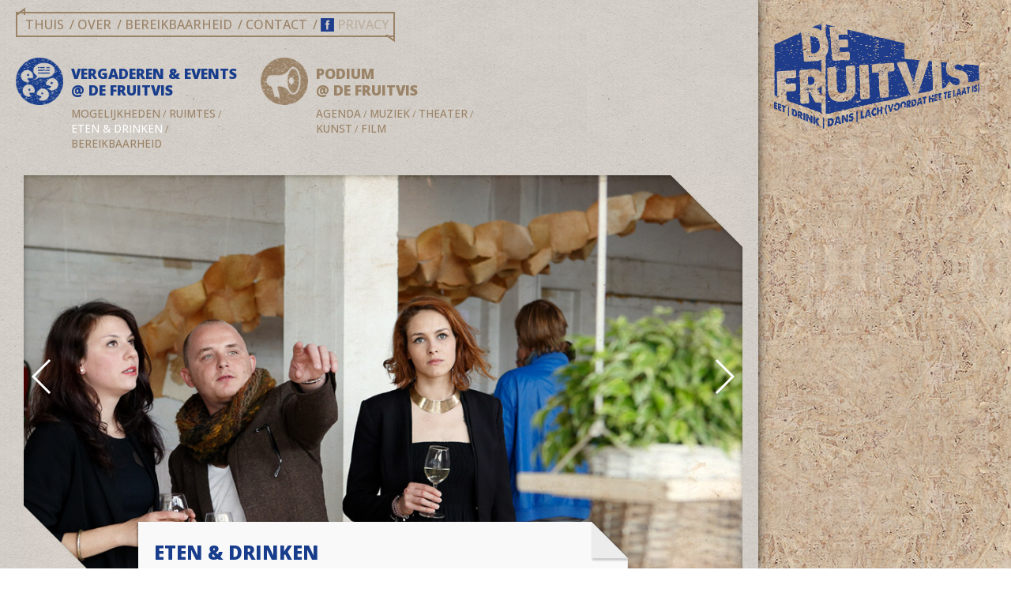

--- FILE ---
content_type: text/html; charset=utf-8
request_url: https://www.fruitvis.nl/nl/vergaderen/eten-drinken
body_size: 2644
content:
<!DOCTYPE html>
<!--
   oooo                     oooo
   `888                     `888
    888  .oooo.    .ooooo.   888  oooo
    888 `P  )88b  d88' `"Y8  888 .8P'
    888  .oP"888  888        888888.
    888 d8(  888  888   .o8  888 `88b.
.o. 88P `Y888""8o `Y8bod8P' o888o o888o
`Y888P  This is the site that Jack built. --><html lang="nl" class="section-eten-drinken nojs front file-vergaderen page-vergaderen page-nl-vergaderen lang-nl">
<head>
<title>Eten &amp; drinken | Vergaderen | Fruitvis</title>
<meta charset="utf-8"><meta name="generator" content="Jack 2.11 (https://jackcms.nl/)"><meta name="viewport" content="width=device-width, initial-scale=1.0"><meta name="robots" content="noodp, noydir, index, follow"><link rel="canonical" href="https://www.fruitvis.nl/nl/vergaderen/eten-drinken"><base href="https://www.fruitvis.nl/"><link rel="shortcut icon" href="contents/icons/favicon.ico?1464197802">
<link rel="stylesheet" type="text/css" media="screen" href="https://www.fruitvis.nl/css/motherplate.css,fonts.css,jquery.slicknav.css,jquery.swiper-3.3.1.min.css,navigation.css,p.events.css,p.overlay.css,slider.css,footer.css,style.css?1758024366">
<!-- <link rel="stylesheet" type="text/css" href="https://cloud.typography.com/6201652/7069952/css/fonts.css" /> -->
<link rel="preconnect" href="https://fonts.gstatic.com" crossorigin>
<link href="https://fonts.googleapis.com/css2?family=Open+Sans:ital,wght@0,300..800;1,300..800&amp;display=swap" rel="stylesheet">
<!--[if lt IE 9]><script src="http://html5shiv.googlecode.com/svn/trunk/html5.js"></script><![endif]-->
<!-- Global site tag (gtag.js) - Google Analytics --><script async src="https://www.googletagmanager.com/gtag/js?id=G-H7JECPFH3R"></script><script>window.dataLayer = window.dataLayer || [];function gtag(){dataLayer.push(arguments);}gtag('js', new Date());gtag('config', 'G-H7JECPFH3R', {'anonymize_ip': true, 'forceSSL': true});</script>
<script src="//cdnjs.cloudflare.com/ajax/libs/jquery/2.1.4/jquery.min.js"></script><script src="//cdnjs.cloudflare.com/ajax/libs/jqueryui/1.11.4/jquery-ui.min.js"></script><script src="https://www.fruitvis.nl/javascript/equalize.min.js,jquery.keep-ratio.js,jquery.linkify.min.js.js,jquery.nospam.min.js,jquery.slicknav.min.js,jquery.swiper-3.3.1.min.js,init.js?1644942325"></script>
<script src="https://jazz010.live/assets/components/venue-schedule.js" defer></script>
</head>

<body lang="nl" class="subpage vergaderen">

	<div class="wrappert"></div>

	<div class="grid">

	<section class="three nodesktop align-center">
		<a href="nl/home"><img class="witlogo" src="contents/images/fruitvis.wit.png"></a>
		<a href="nl/home"><img class="blauwlogo" src="contents/images/fruitvis.blauw.png"></a>
	</section>

	<section class="nine" id="main">

		<div class="twelve nopad">   <ul class="menu lang-nl navigation-1">   <li id="nav-1-thuis" class="nav-home first nav-home-first menu-level-1-first nav-1 menu-level-1">      <a href="https://www.fruitvis.nl/nl/home"><span>Thuis</span></a>      </li><li id="nav-2-over" class="nav-over nav-2 menu-level-1">      <a href="https://www.fruitvis.nl/nl/over"><span>Over</span></a>      </li><li id="nav-3-bereikbaarheid" class="nav-bereikbaarheid nav-3 menu-level-1">      <a href="https://www.fruitvis.nl/nl/bereikbaarheid"><span>Bereikbaarheid</span></a>      </li><li id="nav-4-contact" class="nav-contact nav-4 menu-level-1">      <a href="https://www.fruitvis.nl/nl/contact"><span>Contact</span></a>      </li><li id="nav-5-facebook" class="nav-httpswwwfacebookcomfruitvis nav-5 menu-level-1">      <a href="https://www.facebook.com/Fruitvis/" target="_blank"><span>Facebook</span></a>      </li><li id="nav-6-privacy" class="nav-httpswwwfruitvisnlcontentsimagesprivacy-protocolpdf last nav-httpswwwfruitvisnlcontentsimagesprivacy-protocolpdf-last menu-level-1-last nav-6 menu-level-1">      <a href="https://www.fruitvis.nl/contents/images/privacy-protocol.pdf" target="_blank"><span>privacy</span></a>      </li></ul></div>
				
		<div class="four subnavitem sub-vergaderen"><a href="nl/vergaderen"><h2>Vergaderen &amp; Events<br>@ De Fruitvis</h2></a><ul class="menu subnav"><li><a href="nl/vergaderen/mogelijkheden">Mogelijkheden</a></li><li><a href="nl/vergaderen/ruimtes">Ruimtes</a></li><li class="currenttab"><a href="nl/vergaderen/eten-drinken">Eten &amp; drinken</a></li><li><a href="nl/vergaderen/bereikbaarheid">Bereikbaarheid</a></li></ul></div><div class="four subnavitem sub-podium"><a href="nl/podium"><h2>Podium<br>@ De Fruitvis</h2></a><ul class="menu subnav"><li><a href="nl/podium/agenda">Agenda</a></li><li><a href="nl/podium/muziek">Muziek</a></li><li><a href="nl/podium/theater">Theater</a></li><li><a href="nl/podium/kunst">Kunst</a></li><li><a href="nl/podium/film">Film</a></li></ul></div><div class="clear clearfix"></div><div class="twelve limitpad">
<div class="introcont"><div class="bg-container"><div class="swiper-container"><div class="swiper-wrapper">	<div class="swiper-slide newbeeld" style="background-image:url(contents/uploads/vergaderen/3_3.fruitvis_postport_14.jpg)"></div>
	<div class="swiper-slide newbeeld" style="background-image:url(contents/uploads/vergaderen/3_5.fruitvis_catering_01.jpg)"></div>
</div></div><div class="inset beforeinset"></div><div class="swiper-button-next"></div><div class="swiper-button-prev"></div></div></div></div><div class="overlay-appel overlayst eight offset-two"><h1>Eten &amp; drinken</h1><div class="intro"><p>OOK HET ETEN EN DRINKEN IN DE FRUITVIS IS ANDERS DAN ANDERS. TUSSEN DE MIDDAG GEEN SAAI BROODJE KAAS MAAR GOEDE LUNCHES.</p></div><p>De Fruitvis staat voor een gastvrij onthaal met lekker eten en drinken. Van koffie &amp; thee tot een uitgebreid dagarrangement. Sinds 2018 werken wij samen met catering bedrijf <a href="https://smaakenmeer.nl/">SMAAK&amp;MEER</a>, zij werken met eerlijke producten, ingredi&euml;nten van het seizoen en (zoveel mogelijk) van lokale herkomst. De keuken werkt in samenspraak met onze gasten. Het aanbod van verse producten is variabel, daarop worden de gerechten gebaseerd.</p>

<p>Een bijeenkomst afsluiten met een borrel bij de bar, gevolgd door een diner in onze Foyer, kan ook. Veel is mogelijk. Wij denken graag mee om van uw bijeenkomst een gelegenheid te maken waar iedereen met plezier aan terugdenkt.</p><p class="lnk"><a href="nl/vergaderen/bereikbaarheid">&raquo; volgende</a></p></div><div class="clear clearfix"></div><div class="twelve nopad">
</div>

</section>


	<section class="three sidebar align-center">
		<!-- <a href="nl/home"><img class="witlogo nomob" src="contents/images/fruitvis.wit.png" /></a> -->
		<a href="nl/home"><img class="blauwlogo nomob" src="contents/images/fruitvis.blauw.png"></a>
		    <!-- <hr class="special" /><p class="all"><span><a href="nl/events">Alle items bekijken</span></a></p> -->

		<div id="new_events">
		<venue-schedule key="fruitvis"></venue-schedule>
		</div>
	</section>

	</div>
</body>
</html>


--- FILE ---
content_type: text/css; charset=utf-8
request_url: https://www.fruitvis.nl/css/motherplate.css,fonts.css,jquery.slicknav.css,jquery.swiper-3.3.1.min.css,navigation.css,p.events.css,p.overlay.css,slider.css,footer.css,style.css?1758024366
body_size: 8632
content:
html{box-sizing:border-box}*,*:before,*:after{box-sizing:inherit}*{-webkit-transition:all .2s linear;-moz-transition:all .2s linear;-o-transition:all .2s linear;-ms-transition:all .2s linear;transition:all .2s linear}.grid{zoom:1}.grid:after{content:".";display:block;height:0;clear:both;visibility:hidden}.grid{display:inline-block}/*\*/* html
.grid{height:1%}.grid{display:block}/**/.container{max-width:1200px;margin:0
auto;padding:0
10px}.w320{max-width:320px !important}.w640{max-width:640px !important}.w960{max-width:960px !important}.w1200{max-width:1200px !important}.w1440{max-width:1440px !important}.w1600{max-width:1600px !important}.full-width{max-width:100%}.grid.demo
p{line-height:40px;text-align:center;font-size:14px;opacity:0.7;outline:1px
solid #ccc;margin:0;padding:0}.one,.two,.three,.four,.five,.six,.seven,.eight,.nine,.ten,.eleven{display:block;margin-bottom:20px;float:left}@media screen and (min-width: 640px){.container{padding:0
40px}}.grid{clear:both;margin:0
auto}.grid
.grid{width:auto;margin:-20px -10px}.one,.two,.three,.four,.five,.six,.seven,.eight,.nine,.ten,.eleven,.twelve{margin-bottom:0;-webkit-box-sizing:border-box;-moz-box-sizing:border-box;box-sizing:border-box;padding:20px}.gapless .one,
.gapless .two,
.gapless .three,
.gapless .four,
.gapless .five,
.gapless .six,
.gapless .seven,
.gapless .eight,
.gapless .nine,
.gapless .ten,
.gapless .eleven,
.gapless
.twelve{padding:0}.one{width:8.33%}.two{width:16.66%}.three{width:25%}.four{width:33.33%}.five{width:41.66%}.six{width:50%}.seven{width:58.33%}.eight{width:66.66%}.nine{width:75%}.ten{width:83.33%}.eleven{width:91.66%}.twelve{width:100%}.offset-one{margin-left:8.33%}.offset-two{margin-left:16.66%}.offset-three{margin-left:25%}.offset-four{margin-left:33.33%}.offset-five{margin-left:41.66%}.offset-six{margin-left:50%}.offset-seven{margin-left:58.33%}.offset-eight{margin-left:66.66%}.offset-nine{margin-left:75%}.offset-ten{margin-left:83.33%}.offset-eleven{margin-left:91.66%}@media screen and (max-width: 640px){.one,.two,.three,.four,.five,.six,.seven,.eight,.nine,.ten,.eleven,.twelve{width:100%}.offset-one{margin-left:0px}.offset-two{margin-left:0px}.offset-three{margin-left:0px}.offset-four{margin-left:0px}.offset-five{margin-left:0px}.offset-six{margin-left:0px}.offset-seven{margin-left:0px}.offset-eight{margin-left:0px}.offset-nine{margin-left:0px}.offset-ten{margin-left:0px}.offset-eleven{margin-left:0px}}body{font-family:"Open Sans","Helvetica Neue",Helvetica,Arial,"Lucida Grande",sans-serif;font-weight:400;font-style:normal;font-size:85%;line-height:1.6}blockquote{font-style:italic;font-weight:400;font-family:Georgia,Times,"Times New Roman",serif;padding-left:25px;font-size:1.4em;margin:0
0 20px;border-left:2px solid #1271db}p{margin:0
0 20px}pre{font-family:Monaco,Menlo,Consolas,"Courier New",monospace;margin:0
0 20px;padding:10px;background:#f5f5f5;border:1px
solid rgba(0,0,0,0.1);-webkit-border-radius:5px;-moz-border-radius:5px;-ms-border-radius:5px;-o-border-radius:5px;border-radius:5px;display:block;font-size:13px;line-height:20px;word-break:break-all;word-wrap:break-word}img,video,audio,iframe,object{max-width:100%}a{color:#168dd9}a: hover, a: focus{text-decoration:none}.btn,.btn-primary,.btn-secondary,.btn-link{-webkit-border-radius:5px;-moz-border-radius:5px;-ms-border-radius:5px;-o-border-radius:5px;border-radius:5px;background:#aaa;border:none;color:#fff;text-decoration:none;text-shadow:0 1px 2px rgba(0, 0, 0, 0.2);display:inline-block;line-height:1;padding:12px
25px;text-transform:capitalize;outline:none}.btn: hover, .btn-primary: hover, .btn-secondary: hover, .btn-link: hover, .btn: focus, .btn-primary: focus, .btn-secondary: focus, .btn-link: focus{background:#9d9d9d;text-decoration:none}.btn: active, .btn-primary: active, .btn-secondary: active, .btn-link: active{background:#909090}.btn-primary{background-color:#1271db}.btn-primary: hover, .btn-primary: focus{background-color:#1065c3}.btn-primary: active{background-color:#0e59ac}.btn-secondary{background-color:#233e5b}.btn-secondary: hover, .btn-secondary: focus{background-color:#1c3149}.btn-secondary: active{background-color:#152536}.btn-cta{font-size:1.6em;padding: .8em 1.6em}.btn-link{color:#1271db;background:transparent;border:none;text-shadow:none;text-transform:none;-webkit-box-shadow:none;-moz-box-shadow:none;box-shadow:none}.btn-link: hover, .btn-link: focus{text-decoration:underline;background:transparent;-webkit-box-shadow:none;-moz-box-shadow:none;box-shadow:none}table{width:100%}table th,
table
td{text-align:left;padding:5px}table
th{border-top:1px solid #ccc;border-bottom:1px solid #ccc}form
.field{margin-bottom:20px}form
label{display:block;margin-bottom:5px}form input[type=text],
form input[type=email],
form input[type=phone],
form input[type=password],
form input[type=number],
form input[type=search],
form
textarea{-webkit-box-shadow:inset 0 1px 2px rgba(0, 0, 0, 0.05);-moz-box-shadow:inset 0 1px 2px rgba(0, 0, 0, 0.05);box-shadow:inset 0 1px 2px rgba(0, 0, 0, 0.05);width:100%;padding:5px;border:1px
solid #ccc;outline:none}form input[type=text]: focus, form input[type=email]: focus, form input[type=phone]: focus, form input[type=password]: focus, form input[type=number]: focus, form input[type=search]: focus, form textarea: focus{border-color:#1271db}form input[type=text].auto,
form input[type=email].auto,
form input[type=phone].auto,
form input[type=password].auto,
form input[type=number].auto,
form input[type=search].auto,
form
textarea.auto{width:auto}form
.note{margin-top:5px;color:#999}form
.req{font-style:italic}form .error
.reason{margin-top:5px;color:#ce0832}form .error input[type=text],
form .error input[type=email],
form .error input[type=phone],
form .error input[type=password],
form .error input[type=number],
form .error input[type=search],
form .error
textarea{border-color:#ce0832}.notification{border:1px
solid;padding:10px;margin-bottom:40px;zoom:1}.notification: before, .notification: after{content:"\0020";display:block;height:0;overflow:hidden}.notification: after{clear:both}.notification.error{border-color:#ce0832;color:#9d0626;background:rgba(206,8,50,0.2)}.notification.success{border-color:#5dae1b;color:#458214;background:rgba(93,174,27,0.2)}.notification.warning{border-color:#dea110;color:#ae7e0d;background:rgba(222,161,16,0.2)}.notification.info{border-color:#10bade;color:#0d92ae;background:rgba(16,186,222,0.2)}.notification.empty{text-align:center;background:#f4f4f4;border:1px
dashed #ddd}.notification p:last-child{margin-bottom:0}.aligncenter{text-align:center}.alignright{text-align:right}.clear{clear:both}.right{float:right}.left{float:left}.nolist{list-style:none;padding-left:0;margin-left:0}.valign{vertical-align:middle}.circle{border-radius:50%}hr{border:none;border-bottom:1px solid #ddd;margin:40px
0}hr.divider{display:block;width:14%;margin:30px
auto 30px auto;border:0;border-top:1px solid rgba(0,0,0,0.15);clear:both}.subtle{color:#999}.relative{position:relative}@media
print{header,nav,footer{display:none}img{max-width:500px}body{font:12pt Georgia, "Times New Roman",Times,serif;line-height:1.3}}html{overflow-y:scroll;overflow-x:auto;-webkit-font-smoothing:antialiased}a
img{border:0}table{border-collapse:collapse}.italic{font-style:italic}.bold{font-weight:bold}.lower{text-transform:lowercase}.upper{text-transform:uppercase}.float-left{float:left}.float-right{float:right}.clear-inset{width:auto;overflow:hidden}img,canvas,iframe,video,svg{max-width:100%}.overflow-container{overflow-y:scroll;-webkit-overflow-scrolling:touch}.zero{margin:0
!important;padding:0
!important}.zero-top{margin-top:0 !important;padding-top:0 !important}.zero-bottom{margin-bottom:0 !important;padding-bottom:0 !important}.zero-left{margin-left:0 !important;padding-left:0 !important}.zero-right{margin-right:0 !important;padding-right:0 !important}.zero-horizontal{margin-left:0 !important;padding-left:0 !important;margin-right:0 !important;padding-right:0 !important}.zero-vertical{margin-top:0 !important;padding-top:0 !important;margin-bottom:0 !important;padding-bottom:0 !important}ul.zero{margin:0
!important;padding:0
!important;list-style:none}ul.zero-top{margin:0
!important;padding:0
!important;list-style:none}nav.horizontal ul,ul.inline{list-style:none;margin-left:0;margin-right:0;padding-left:0;padding-right:0}nav.horizontal ul *,
ul.inline
*{display:inline}.hide{display:none}.token
img{max-width:100%}.align-left{text-align:left}.align-right{text-align:right}.clearfix:after,.cf:after{content:".";display:block;height:0;clear:both;visibility:hidden}.clearfix,.cf{display:inline-block}/*\*/* html .clearfix, * html
.cf{height:1%}.clearfix,.cf{display:block}/**/ .canvas_map
img{max-width:none}.canvas_map,
.canvas_map
*{-moz-box-sizing:content-box !important;-webkit-box-sizing:content-box !important;box-sizing:content-box !important}body{font-family:"Gotham SSm A","Gotham SSm B",Helvetica,Arial,"Lucida Grande",sans-serif;font-family:"Open Sans",sans-serif,Helvetica,Arial,"Lucida Grande",sans-serif;color:#24201a;font-size:100%;text-rendering:optimizeLegibility;text-rendering:geometricPrecision;font-smooth:always;font-smoothing:antialiased;-moz-font-smoothing:antialiased;-webkit-font-smoothing:antialiased;-webkit-font-smoothing:subpixel-antialiased}.subnavitem
h2{font-family:"Gotham SSm A","Gotham SSm B",Helvetica,Arial,"Lucida Grande",sans-serif;font-family:"Open Sans",sans-serif,Helvetica,Arial,"Lucida Grande",sans-serif;font-style:normal;font-weight:900!important;color:#183d8c;font-size:18px;line-height:1.2em;margin:10px
0 10px 0;text-transform:uppercase}.lnk{font-size:14px;font-weight:600!important;line-height:1.3em;margin:20px
0 0 0!important}.lnk
a{text-decoration:none;color:#9a8367}.lnk a:hover{text-decoration:underline;color:#9a8367}.slicknav_btn{position:relative;display:block;vertical-align:middle;float:left;padding:0.438em 0.625em 0.438em 0.625em;line-height:1.125em;cursor:pointer}.slicknav_menu
.slicknav_menutxt{display:block;line-height:1.188em;float:left}.slicknav_menu
.slicknav_icon{float:left;margin:0.188em 0 0 0.438em}.slicknav_menu .slicknav_no-text{margin:0}.slicknav_menu .slicknav_icon-bar{display:block;width:1.125em;height:0.105em;-webkit-border-radius:0px;-moz-border-radius:0px;border-radius:0px}.slicknav_btn .slicknav_icon-bar+.slicknav_icon-bar{margin-top:0.2em}.slicknav_nav{clear:both}.slicknav_nav ul,
.slicknav_nav
li{display:block}.slicknav_nav
.slicknav_arrow{font-size:0.8em;margin:0
0 0 0.4em}.slicknav_nav
.slicknav_item{display:block;cursor:pointer}.slicknav_nav
a{display:block}.slicknav_nav .slicknav_item
a{display:inline}.slicknav_menu:before,.slicknav_menu:after{content:" ";display:table}.slicknav_menu:after{clear:both}.slicknav_menu{*zoom:1}.slicknav_menu{font-size:19px;position:relative;width:100%;z-index:100}.slicknav_btn{margin:5px
5px 6px;text-decoration:none}.slicknav_menu
.slicknav_menutxt{color:#fff;font-weight:bold}.slicknav_btn{position:relative}.slicknav_open .slicknav_icon-bar{position:relative;top:0;left:0:}.slicknav_open .slicknav_icon-bar:last-child{background-color:#183d8c;visibility:hidden}.slicknav_open .slicknav_icon-bar:first-child{-ms-transform:rotate(-45deg);-webkit-transform:rotate(-45deg);transform:rotate(-45deg);top:6px}.slicknav_open .slicknav_icon-bar:nth-child(2){-ms-transform:rotate(45deg);-webkit-transform:rotate(45deg);transform:rotate(45deg)}.slicknav_menu .slicknav_icon-bar{background-color:#fff}.slicknav_menu{background:#c4d9df;background:#183d8c;margin-bottom:0px;padding:3px
0px;-webkit-box-shadow:0px 0px 5px 0px rgba(50, 50, 50, 0.75);-moz-box-shadow:0px 0px 5px 0px rgba(50, 50, 50, 0.75);box-shadow:0px 0px 5px 0px rgba(50,50,50,0.75)}.slicknav_nav{color:#fff;margin:0;padding:0}.slicknav_nav
li{text-align:center}.slicknav_nav
li.last{margin-bottom:10px}.slicknav_nav, .slicknav_nav
ul{list-style:none;overflow:hidden}.slicknav_nav
ul{padding:0;margin:0
0 0 20px}.slicknav_nav
.slicknav_item{padding:5px
10px;margin:2px
5px}.slicknav_nav
a{padding:5px
10px;margin:2px
5px;text-decoration:none;color:#fff;font-size:18px;text-align:center}.slicknav_nav .slicknav_item
a{padding:0;margin:0}.slicknav_nav
.current{background-color:rgba(255,255,255,0.5)}.slicknav_nav li:hover{background-color:rgba(255,255,255,0.2)}.slicknav_nav
.slicknav_txtnode{margin-left:15px}.slicknav_menu{display:none}@media screen and (max-width: 40em){.js .navigation-1{display:none}.js
.slicknav_menu{display:block}body{overflow-x:initial}}/**
 * Swiper 3.3.1
 * Most modern mobile touch slider and framework with hardware accelerated transitions
 *
 * http://www.idangero.us/swiper/
 *
 * Copyright 2016, Vladimir Kharlampidi
 * The iDangero.us
 * http://www.idangero.us/
 *
 * Licensed under MIT
 *
 * Released on: February 7, 2016
 */
.swiper-container{margin:0 auto;position:relative;overflow:hidden;z-index:1}.swiper-container-no-flexbox .swiper-slide{float:left}.swiper-container-vertical>.swiper-wrapper{-webkit-box-orient:vertical;-moz-box-orient:vertical;-ms-flex-direction:column;-webkit-flex-direction:column;flex-direction:column}.swiper-wrapper{position:relative;width:100%;height:100%;z-index:1;display:-webkit-box;display:-moz-box;display:-ms-flexbox;display:-webkit-flex;display:flex;-webkit-transition-property:-webkit-transform;-moz-transition-property:-moz-transform;-o-transition-property:-o-transform;-ms-transition-property:-ms-transform;transition-property:transform;-webkit-box-sizing:content-box;-moz-box-sizing:content-box;box-sizing:content-box}.swiper-container-android .swiper-slide,.swiper-wrapper{-webkit-transform:translate3d(0,0,0);-moz-transform:translate3d(0,0,0);-o-transform:translate(0,0);-ms-transform:translate3d(0,0,0);transform:translate3d(0,0,0)}.swiper-container-multirow>.swiper-wrapper{-webkit-box-lines:multiple;-moz-box-lines:multiple;-ms-flex-wrap:wrap;-webkit-flex-wrap:wrap;flex-wrap:wrap}.swiper-container-free-mode>.swiper-wrapper{-webkit-transition-timing-function:ease-out;-moz-transition-timing-function:ease-out;-ms-transition-timing-function:ease-out;-o-transition-timing-function:ease-out;transition-timing-function:ease-out;margin:0 auto}.swiper-slide{-webkit-flex-shrink:0;-ms-flex:0 0 auto;flex-shrink:0;width:100%;height:100%;position:relative}.swiper-container-autoheight,.swiper-container-autoheight .swiper-slide{height:auto}.swiper-container-autoheight .swiper-wrapper{-webkit-box-align:start;-ms-flex-align:start;-webkit-align-items:flex-start;align-items:flex-start;-webkit-transition-property:-webkit-transform,height;-moz-transition-property:-moz-transform;-o-transition-property:-o-transform;-ms-transition-property:-ms-transform;transition-property:transform,height}.swiper-container .swiper-notification{position:absolute;left:0;top:0;pointer-events:none;opacity:0;z-index:-1000}.swiper-wp8-horizontal{-ms-touch-action:pan-y;touch-action:pan-y}.swiper-wp8-vertical{-ms-touch-action:pan-x;touch-action:pan-x}.swiper-button-next,.swiper-button-prev{position:absolute;top:50%;width:27px;height:44px;margin-top:-22px;z-index:10;cursor:pointer;-moz-background-size:27px 44px;-webkit-background-size:27px 44px;background-size:27px 44px;background-position:center;background-repeat:no-repeat}.swiper-button-next.swiper-button-disabled,.swiper-button-prev.swiper-button-disabled{opacity:.35;cursor:auto;pointer-events:none}.swiper-button-prev,.swiper-container-rtl .swiper-button-next{background-image:url("data:image/svg+xml;charset=utf-8,%3Csvg%20xmlns%3D'http%3A%2F%2Fwww.w3.org%2F2000%2Fsvg'%20viewBox%3D'0%200%2027%2044'%3E%3Cpath%20d%3D'M0%2C22L22%2C0l2.1%2C2.1L4.2%2C22l19.9%2C19.9L22%2C44L0%2C22L0%2C22L0%2C22z'%20fill%3D'%23ffffff'%2F%3E%3C%2Fsvg%3E");left:10px;right:auto}.swiper-button-prev.swiper-button-black,.swiper-container-rtl .swiper-button-next.swiper-button-black{background-image:url("data:image/svg+xml;charset=utf-8,%3Csvg%20xmlns%3D'http%3A%2F%2Fwww.w3.org%2F2000%2Fsvg'%20viewBox%3D'0%200%2027%2044'%3E%3Cpath%20d%3D'M0%2C22L22%2C0l2.1%2C2.1L4.2%2C22l19.9%2C19.9L22%2C44L0%2C22L0%2C22L0%2C22z'%20fill%3D'%23000000'%2F%3E%3C%2Fsvg%3E")}.swiper-button-prev.swiper-button-white,.swiper-container-rtl .swiper-button-next.swiper-button-white{background-image:url("data:image/svg+xml;charset=utf-8,%3Csvg%20xmlns%3D'http%3A%2F%2Fwww.w3.org%2F2000%2Fsvg'%20viewBox%3D'0%200%2027%2044'%3E%3Cpath%20d%3D'M0%2C22L22%2C0l2.1%2C2.1L4.2%2C22l19.9%2C19.9L22%2C44L0%2C22L0%2C22L0%2C22z'%20fill%3D'%23ffffff'%2F%3E%3C%2Fsvg%3E")}.swiper-button-next,.swiper-container-rtl .swiper-button-prev{background-image:url("data:image/svg+xml;charset=utf-8,%3Csvg%20xmlns%3D'http%3A%2F%2Fwww.w3.org%2F2000%2Fsvg'%20viewBox%3D'0%200%2027%2044'%3E%3Cpath%20d%3D'M27%2C22L27%2C22L5%2C44l-2.1-2.1L22.8%2C22L2.9%2C2.1L5%2C0L27%2C22L27%2C22z'%20fill%3D'%23ffffff'%2F%3E%3C%2Fsvg%3E");right:10px;left:auto}.swiper-button-next.swiper-button-black,.swiper-container-rtl .swiper-button-prev.swiper-button-black{background-image:url("data:image/svg+xml;charset=utf-8,%3Csvg%20xmlns%3D'http%3A%2F%2Fwww.w3.org%2F2000%2Fsvg'%20viewBox%3D'0%200%2027%2044'%3E%3Cpath%20d%3D'M27%2C22L27%2C22L5%2C44l-2.1-2.1L22.8%2C22L2.9%2C2.1L5%2C0L27%2C22L27%2C22z'%20fill%3D'%23000000'%2F%3E%3C%2Fsvg%3E")}.swiper-button-next.swiper-button-white,.swiper-container-rtl .swiper-button-prev.swiper-button-white{background-image:url("data:image/svg+xml;charset=utf-8,%3Csvg%20xmlns%3D'http%3A%2F%2Fwww.w3.org%2F2000%2Fsvg'%20viewBox%3D'0%200%2027%2044'%3E%3Cpath%20d%3D'M27%2C22L27%2C22L5%2C44l-2.1-2.1L22.8%2C22L2.9%2C2.1L5%2C0L27%2C22L27%2C22z'%20fill%3D'%23ffffff'%2F%3E%3C%2Fsvg%3E")}.swiper-pagination{position:absolute;text-align:center;-webkit-transition:.3s;-moz-transition:.3s;-o-transition:.3s;transition:.3s;-webkit-transform:translate3d(0,0,0);-ms-transform:translate3d(0,0,0);-o-transform:translate3d(0,0,0);transform:translate3d(0,0,0);z-index:10}.swiper-pagination.swiper-pagination-hidden{opacity:0}.swiper-container-horizontal>.swiper-pagination-bullets,.swiper-pagination-custom,.swiper-pagination-fraction{bottom:10px;left:0;width:100%}.swiper-pagination-bullet{border:2px solid #fff;width:20px;height:20px;display:inline-block;border-radius:100%;background:#000;opacity:.2}button.swiper-pagination-bullet{border:none;margin:0;padding:0;box-shadow:none;-moz-appearance:none;-ms-appearance:none;-webkit-appearance:none;appearance:none}.swiper-pagination-clickable .swiper-pagination-bullet{cursor:pointer}.swiper-pagination-white .swiper-pagination-bullet{background:#fff}.swiper-pagination-bullet-active{opacity:1;background:#ffffff}.swiper-pagination-white .swiper-pagination-bullet-active{background:#fff}.swiper-pagination-black .swiper-pagination-bullet-active{background:#000}.swiper-container-vertical>.swiper-pagination-bullets{right:10px;top:50%;-webkit-transform:translate3d(0,-50%,0);-moz-transform:translate3d(0,-50%,0);-o-transform:translate(0,-50%);-ms-transform:translate3d(0,-50%,0);transform:translate3d(0,-50%,0)}.swiper-container-vertical>.swiper-pagination-bullets .swiper-pagination-bullet{margin:5px 0;display:block}.swiper-container-horizontal>.swiper-pagination-bullets .swiper-pagination-bullet{margin:0 5px}.swiper-pagination-progress{background:rgba(0,0,0,.25);position:absolute}.swiper-pagination-progress .swiper-pagination-progressbar{background:#ffffff;position:absolute;left:0;top:0;width:100%;height:100%;-webkit-transform:scale(0);-ms-transform:scale(0);-o-transform:scale(0);transform:scale(0);-webkit-transform-origin:left top;-moz-transform-origin:left top;-ms-transform-origin:left top;-o-transform-origin:left top;transform-origin:left top}.swiper-container-rtl .swiper-pagination-progress .swiper-pagination-progressbar{-webkit-transform-origin:right top;-moz-transform-origin:right top;-ms-transform-origin:right top;-o-transform-origin:right top;transform-origin:right top}.swiper-container-horizontal>.swiper-pagination-progress{width:100%;height:4px;left:0;top:0}.swiper-container-vertical>.swiper-pagination-progress{width:4px;height:100%;left:0;top:0}.swiper-pagination-progress.swiper-pagination-white{background:rgba(255,255,255,.5)}.swiper-pagination-progress.swiper-pagination-white .swiper-pagination-progressbar{background:#fff}.swiper-pagination-progress.swiper-pagination-black .swiper-pagination-progressbar{background:#000}.swiper-container-3d{-webkit-perspective:1200px;-moz-perspective:1200px;-o-perspective:1200px;perspective:1200px}.swiper-container-3d .swiper-cube-shadow,.swiper-container-3d .swiper-slide,.swiper-container-3d .swiper-slide-shadow-bottom,.swiper-container-3d .swiper-slide-shadow-left,.swiper-container-3d .swiper-slide-shadow-right,.swiper-container-3d .swiper-slide-shadow-top,.swiper-container-3d .swiper-wrapper{-webkit-transform-style:preserve-3d;-moz-transform-style:preserve-3d;-ms-transform-style:preserve-3d;transform-style:preserve-3d}.swiper-container-3d .swiper-slide-shadow-bottom,.swiper-container-3d .swiper-slide-shadow-left,.swiper-container-3d .swiper-slide-shadow-right,.swiper-container-3d .swiper-slide-shadow-top{position:absolute;left:0;top:0;width:100%;height:100%;pointer-events:none;z-index:10}.swiper-container-3d .swiper-slide-shadow-left{background-image:-webkit-gradient(linear,left top,right top,from(rgba(0,0,0,.5)),to(rgba(0,0,0,0)));background-image:-webkit-linear-gradient(right,rgba(0,0,0,.5),rgba(0,0,0,0));background-image:-moz-linear-gradient(right,rgba(0,0,0,.5),rgba(0,0,0,0));background-image:-o-linear-gradient(right,rgba(0,0,0,.5),rgba(0,0,0,0));background-image:linear-gradient(to left,rgba(0,0,0,.5),rgba(0,0,0,0))}.swiper-container-3d .swiper-slide-shadow-right{background-image:-webkit-gradient(linear,right top,left top,from(rgba(0,0,0,.5)),to(rgba(0,0,0,0)));background-image:-webkit-linear-gradient(left,rgba(0,0,0,.5),rgba(0,0,0,0));background-image:-moz-linear-gradient(left,rgba(0,0,0,.5),rgba(0,0,0,0));background-image:-o-linear-gradient(left,rgba(0,0,0,.5),rgba(0,0,0,0));background-image:linear-gradient(to right,rgba(0,0,0,.5),rgba(0,0,0,0))}.swiper-container-3d .swiper-slide-shadow-top{background-image:-webkit-gradient(linear,left top,left bottom,from(rgba(0,0,0,.5)),to(rgba(0,0,0,0)));background-image:-webkit-linear-gradient(bottom,rgba(0,0,0,.5),rgba(0,0,0,0));background-image:-moz-linear-gradient(bottom,rgba(0,0,0,.5),rgba(0,0,0,0));background-image:-o-linear-gradient(bottom,rgba(0,0,0,.5),rgba(0,0,0,0));background-image:linear-gradient(to top,rgba(0,0,0,.5),rgba(0,0,0,0))}.swiper-container-3d .swiper-slide-shadow-bottom{background-image:-webkit-gradient(linear,left bottom,left top,from(rgba(0,0,0,.5)),to(rgba(0,0,0,0)));background-image:-webkit-linear-gradient(top,rgba(0,0,0,.5),rgba(0,0,0,0));background-image:-moz-linear-gradient(top,rgba(0,0,0,.5),rgba(0,0,0,0));background-image:-o-linear-gradient(top,rgba(0,0,0,.5),rgba(0,0,0,0));background-image:linear-gradient(to bottom,rgba(0,0,0,.5),rgba(0,0,0,0))}.swiper-container-coverflow .swiper-wrapper,.swiper-container-flip .swiper-wrapper{-ms-perspective:1200px}.swiper-container-cube,.swiper-container-flip{overflow:visible}.swiper-container-cube .swiper-slide,.swiper-container-flip .swiper-slide{pointer-events:none;-webkit-backface-visibility:hidden;-moz-backface-visibility:hidden;-ms-backface-visibility:hidden;backface-visibility:hidden;z-index:1}.swiper-container-cube .swiper-slide .swiper-slide,.swiper-container-flip .swiper-slide .swiper-slide{pointer-events:none}.swiper-container-cube .swiper-slide-active,.swiper-container-cube .swiper-slide-active .swiper-slide-active,.swiper-container-flip .swiper-slide-active,.swiper-container-flip .swiper-slide-active .swiper-slide-active{pointer-events:auto}.swiper-container-cube .swiper-slide-shadow-bottom,.swiper-container-cube .swiper-slide-shadow-left,.swiper-container-cube .swiper-slide-shadow-right,.swiper-container-cube .swiper-slide-shadow-top,.swiper-container-flip .swiper-slide-shadow-bottom,.swiper-container-flip .swiper-slide-shadow-left,.swiper-container-flip .swiper-slide-shadow-right,.swiper-container-flip .swiper-slide-shadow-top{z-index:0;-webkit-backface-visibility:hidden;-moz-backface-visibility:hidden;-ms-backface-visibility:hidden;backface-visibility:hidden}.swiper-container-cube .swiper-slide{visibility:hidden;-webkit-transform-origin:0 0;-moz-transform-origin:0 0;-ms-transform-origin:0 0;transform-origin:0 0;width:100%;height:100%}.swiper-container-cube.swiper-container-rtl .swiper-slide{-webkit-transform-origin:100% 0;-moz-transform-origin:100% 0;-ms-transform-origin:100% 0;transform-origin:100% 0}.swiper-container-cube .swiper-slide-active,.swiper-container-cube .swiper-slide-next,.swiper-container-cube .swiper-slide-next+.swiper-slide,.swiper-container-cube .swiper-slide-prev{pointer-events:auto;visibility:visible}.swiper-container-cube .swiper-cube-shadow{position:absolute;left:0;bottom:0;width:100%;height:100%;background:#000;opacity:.6;-webkit-filter:blur(50px);filter:blur(50px);z-index:0}.swiper-container-fade.swiper-container-free-mode .swiper-slide{-webkit-transition-timing-function:ease-out;-moz-transition-timing-function:ease-out;-ms-transition-timing-function:ease-out;-o-transition-timing-function:ease-out;transition-timing-function:ease-out}.swiper-container-fade .swiper-slide{pointer-events:none;-webkit-transition-property:opacity;-moz-transition-property:opacity;-o-transition-property:opacity;transition-property:opacity}.swiper-container-fade .swiper-slide .swiper-slide{pointer-events:none}.swiper-container-fade .swiper-slide-active,.swiper-container-fade .swiper-slide-active .swiper-slide-active{pointer-events:auto}.swiper-scrollbar{border-radius:10px;position:relative;-ms-touch-action:none;background:rgba(0,0,0,.1)}.swiper-container-horizontal>.swiper-scrollbar{position:absolute;left:1%;bottom:3px;z-index:50;height:5px;width:98%}.swiper-container-vertical>.swiper-scrollbar{position:absolute;right:3px;top:1%;z-index:50;width:5px;height:98%}.swiper-scrollbar-drag{height:100%;width:100%;position:relative;background:rgba(0,0,0,.5);border-radius:10px;left:0;top:0}.swiper-scrollbar-cursor-drag{cursor:move}.swiper-lazy-preloader{width:42px;height:42px;position:absolute;left:50%;top:50%;margin-left:-21px;margin-top:-21px;z-index:10;-webkit-transform-origin:50%;-moz-transform-origin:50%;transform-origin:50%;-webkit-animation:swiper-preloader-spin 1s steps(12,end) infinite;-moz-animation:swiper-preloader-spin 1s steps(12,end) infinite;animation:swiper-preloader-spin 1s steps(12,end) infinite}.swiper-lazy-preloader:after{display:block;content:"";width:100%;height:100%;background-image:url("data:image/svg+xml;charset=utf-8,%3Csvg%20viewBox%3D'0%200%20120%20120'%20xmlns%3D'http%3A%2F%2Fwww.w3.org%2F2000%2Fsvg'%20xmlns%3Axlink%3D'http%3A%2F%2Fwww.w3.org%2F1999%2Fxlink'%3E%3Cdefs%3E%3Cline%20id%3D'l'%20x1%3D'60'%20x2%3D'60'%20y1%3D'7'%20y2%3D'27'%20stroke%3D'%236c6c6c'%20stroke-width%3D'11'%20stroke-linecap%3D'round'%2F%3E%3C%2Fdefs%3E%3Cg%3E%3Cuse%20xlink%3Ahref%3D'%23l'%20opacity%3D'.27'%2F%3E%3Cuse%20xlink%3Ahref%3D'%23l'%20opacity%3D'.27'%20transform%3D'rotate(30%2060%2C60)'%2F%3E%3Cuse%20xlink%3Ahref%3D'%23l'%20opacity%3D'.27'%20transform%3D'rotate(60%2060%2C60)'%2F%3E%3Cuse%20xlink%3Ahref%3D'%23l'%20opacity%3D'.27'%20transform%3D'rotate(90%2060%2C60)'%2F%3E%3Cuse%20xlink%3Ahref%3D'%23l'%20opacity%3D'.27'%20transform%3D'rotate(120%2060%2C60)'%2F%3E%3Cuse%20xlink%3Ahref%3D'%23l'%20opacity%3D'.27'%20transform%3D'rotate(150%2060%2C60)'%2F%3E%3Cuse%20xlink%3Ahref%3D'%23l'%20opacity%3D'.37'%20transform%3D'rotate(180%2060%2C60)'%2F%3E%3Cuse%20xlink%3Ahref%3D'%23l'%20opacity%3D'.46'%20transform%3D'rotate(210%2060%2C60)'%2F%3E%3Cuse%20xlink%3Ahref%3D'%23l'%20opacity%3D'.56'%20transform%3D'rotate(240%2060%2C60)'%2F%3E%3Cuse%20xlink%3Ahref%3D'%23l'%20opacity%3D'.66'%20transform%3D'rotate(270%2060%2C60)'%2F%3E%3Cuse%20xlink%3Ahref%3D'%23l'%20opacity%3D'.75'%20transform%3D'rotate(300%2060%2C60)'%2F%3E%3Cuse%20xlink%3Ahref%3D'%23l'%20opacity%3D'.85'%20transform%3D'rotate(330%2060%2C60)'%2F%3E%3C%2Fg%3E%3C%2Fsvg%3E");background-position:50%;-webkit-background-size:100%;background-size:100%;background-repeat:no-repeat}.swiper-lazy-preloader-white:after{background-image:url("data:image/svg+xml;charset=utf-8,%3Csvg%20viewBox%3D'0%200%20120%20120'%20xmlns%3D'http%3A%2F%2Fwww.w3.org%2F2000%2Fsvg'%20xmlns%3Axlink%3D'http%3A%2F%2Fwww.w3.org%2F1999%2Fxlink'%3E%3Cdefs%3E%3Cline%20id%3D'l'%20x1%3D'60'%20x2%3D'60'%20y1%3D'7'%20y2%3D'27'%20stroke%3D'%23fff'%20stroke-width%3D'11'%20stroke-linecap%3D'round'%2F%3E%3C%2Fdefs%3E%3Cg%3E%3Cuse%20xlink%3Ahref%3D'%23l'%20opacity%3D'.27'%2F%3E%3Cuse%20xlink%3Ahref%3D'%23l'%20opacity%3D'.27'%20transform%3D'rotate(30%2060%2C60)'%2F%3E%3Cuse%20xlink%3Ahref%3D'%23l'%20opacity%3D'.27'%20transform%3D'rotate(60%2060%2C60)'%2F%3E%3Cuse%20xlink%3Ahref%3D'%23l'%20opacity%3D'.27'%20transform%3D'rotate(90%2060%2C60)'%2F%3E%3Cuse%20xlink%3Ahref%3D'%23l'%20opacity%3D'.27'%20transform%3D'rotate(120%2060%2C60)'%2F%3E%3Cuse%20xlink%3Ahref%3D'%23l'%20opacity%3D'.27'%20transform%3D'rotate(150%2060%2C60)'%2F%3E%3Cuse%20xlink%3Ahref%3D'%23l'%20opacity%3D'.37'%20transform%3D'rotate(180%2060%2C60)'%2F%3E%3Cuse%20xlink%3Ahref%3D'%23l'%20opacity%3D'.46'%20transform%3D'rotate(210%2060%2C60)'%2F%3E%3Cuse%20xlink%3Ahref%3D'%23l'%20opacity%3D'.56'%20transform%3D'rotate(240%2060%2C60)'%2F%3E%3Cuse%20xlink%3Ahref%3D'%23l'%20opacity%3D'.66'%20transform%3D'rotate(270%2060%2C60)'%2F%3E%3Cuse%20xlink%3Ahref%3D'%23l'%20opacity%3D'.75'%20transform%3D'rotate(300%2060%2C60)'%2F%3E%3Cuse%20xlink%3Ahref%3D'%23l'%20opacity%3D'.85'%20transform%3D'rotate(330%2060%2C60)'%2F%3E%3C%2Fg%3E%3C%2Fsvg%3E")}@-webkit-keyframes swiper-preloader-spin{100%{-webkit-transform:rotate(360deg)}}@keyframes swiper-preloader-spin{100%{transform:rotate(360deg)}}
.menu{margin:0;padding:0}.menu
li{display:inline;list-style-type:none;margin:0;padding:3px
0px 3px 0px;color:#9a8367}.menu
a{color:#9a8367;font-weight:500;text-transform:uppercase;text-decoration:none;font-size:16px;transition:background .1s ease-in}ul.menu li.current a,
ul.menu a:hover{color:#fff}.currenttab
a{color:#fff!important}.navigation-1{margin:0px
0 0px 0;padding:9px
0;background-image:url(../contents/images/corner1.png);background-repeat:no-repeat;background-position:left top}.navigation-1{position:relative;display:inline-block;clear:both}.nav-httpswwwfruitvisnlcontentsimagesprivacy-protocolpdf-last
a{opacity:0.4}.navigation-1
li{border-top:2px solid #9a8367;border-bottom:2px solid #9a8367}.navigation-1 li:first-child{padding-left:10px;border-left:2px solid #9a8367}.navigation-1 li a span:after{content:" /";padding-left:3px}.navigation-1 li a:hover span::after{color:#9a8367}.navigation-1 li a span::after
a{color:#9a8367}.navigation-1 li.current a span::after{color:#9a8367!important}.navigation-1 li.current:hover a span::after{color:#9a8367!important}.navigation-1 li.current a:hover span::after{color:#9a8367!important}.navigation-1 li:last-child{border-right:2px solid #9a8367;padding-right:6px}.navigation-1 li:last-child a span::after{content:none}.navigation-1:after{content:" ";display:block;position:absolute;bottom:0px;right:0;width:13px;height:9px;z-index:1000;background:transparent url(../contents/images/corner2.png) no-repeat center center}.nav-httpswwwfacebookcomfruitvis
span{display:none!important}.nav-httpswwwfacebookcomfruitvis
a{position:relative;top:3px;height:17px;width:17px;display:inline-block;background-image:url(../contents/images/facebook.png);background-repeat:no-repeat;background-position:left top;background-size:17px auto}.subnavitem{padding:0
15px 0 70px;margin:20px
0 20px 0}.subnavitem .menu
li{margin:0;padding:0;display:block;font-size:12px!important;float:left}.subnavitem .menu li:after{content:" /";padding-right:4px}.subnavitem .menu li.last:after{content:none}.subnavitem .menu
a{font-weight:500;font-size:13.5px!important;line-height:0em!important;padding:0;margin:0;text-transform:uppercase;text-decoration:none;color:#9a8367}.subnavitem{background-repeat:no-repeat;background-position:0 0px;background-size:60px auto}.subnavitem
a{text-decoration:none!important}.subnav{margin:0;padding:0}.subnav
li{margin:0;padding:0;display:block;font-size:12px!important;float:left;color:#9a8367}.subnav li:after{content:" /";padding-right:4px}.subnav li
span{padding-left:4px}.subnav li:last-child:after{content:none!important}.subnav li.active
a{color:#fff!important}.subnav
a{color:#9a8367;font-weight:500;font-size:13.5px!important;line-height:0em!important;padding:0;margin:0;text-transform:uppercase;text-decoration:none}.subnav a:hover{color:#fff}.sub-vergaderen{background-image:url(../contents/images/ic.vergaderen.png)}.sub-podium{background-image:url(../contents/images/ic.podium.png)}.sub-restaurant{background-image:url(../contents/images/ic.restaurant.png)}.vergaderen .sub-vergaderen{background-image:url(../contents/images/ic.vergaderen.bl.png)}.podium .sub-podium{background-image:url(../contents/images/ic.podium.bl.png)}.restaurant .sub-restaurant{background-image:url(../contents/images/ic.restaurant.bl.png)}.subpage .subnavitem
h2{color:#9a8367}.subnavitem a:hover
h2{color:#fff}.vergaderen .sub-vergaderen
h2{color:#183d8c}.podium .sub-podium
h2{color:#183d8c}.restaurant .sub-restaurant
h2{color:#183d8c}.vergaderen-main .sub-vergaderen a
h2{color:#fff!important}.restaurant-main .sub-restaurant a
h2{color:#fff!important}.podium-main .sub-podium a
h2{color:#fff!important}@media only screen and (max-width: 840px){.nav-httpswwwfacebookcomfruitvis
span{display:block!important}.nav-httpswwwfacebookcomfruitvis
a{position:inherit;top:inherit;height:inherit;width:inherit;display:inline-block;background-image:none}.witlogo{display:none!important}.blauwlogo{display:block!important}}@media only screen and (max-width: 1150px){.subnavitem
h2{font-family:"Gotham SSm A","Gotham SSm B",Helvetica,Arial,"Lucida Grande",sans-serif;font-family:"Open Sans",sans-serif,Helvetica,Arial,"Lucida Grande",sans-serif;font-style:normal;font-weight:900!important;color:#183d8c;font-size:17px;line-height:1.2em;margin:0
0 10px 0;text-transform:uppercase}.subnavitem{background-repeat:no-repeat;background-position:0 0px;background-size:30px auto;padding:0
15px 0 40px}.subnavitem .menu
a{font-size:13px!important}}.soon{text-transform:uppercase;text-align:left;margin-top:40px;font-weight:600;font-size:1.15em;color:#fff;margin-bottom:0px}.restaurant .soon, .vergaderen
.soon{color:#183d8c}.event{padding:10px
0 10px 25%;color:#fff}.eventtitle{text-transform:uppercase;margin:4px
0 0 0;font-size:1.01em;line-height:1.4em;font-weight:500!important}.eventtitle
a{color:inherit;text-decoration:none}.eventtitle a:hover{text-decoration:underline}.all
span{color:#183d8c;font-size:0.8em}.all{padding:4px!important;min-height:20px;margin:30px
0 0 0px!important;line-height:1em;background-image:url(../contents/images/all.png);background-repeat:no-repeat;background-position:center top;background-size:200px auto;font-weight:600;text-transform:uppercase}.restaurant
.all{background-image:url(../contents/images/all.blue.png)}.vergaderen
.all{background-image:url(../contents/images/all.blue.png)}.podium .all
a{color:#786757}.restaurant .all
a{color:#e0dbd6}.vergaderen .all
a{color:#c3ab93}.all
a{color:inherit;text-decoration:none}.restaurant .event, .vergaderen
.event{color:#183d8c}body.restaurant{background-image:url(../contents/images/bg.restaurant.jpg)}body.podium{background-image:url(../contents/images/bg.podium.jpg)}body.vergaderen{background-image:url(../contents/images/bg.vergaderen.jpg)}.event.part-vergaderen{background-image:url(../contents/images/ic.vergaderen.wit.png);background-repeat:no-repeat;background-position:left 8px;background-size:17% auto}.event.part-podium{background-image:url(../contents/images/ic.podium.wit.png);background-repeat:no-repeat;background-position:left 8px;background-size:17% auto}.event.part-restaurant{background-image:url(../contents/images/ic.restaurant.wit.png);background-repeat:no-repeat;background-position:left 8px;background-size:17% auto}.restaurant .event.part-vergaderen, .vergaderen .event.part-vergaderen{background-image:url(../contents/images/ic.vergaderen.bl.png)}.restaurant .event.part-podium, .vergaderen .event.part-podium{background-image:url(../contents/images/ic.podium.bl.png)}.restaurant .event.part-restaurant, .vergaderen .event.part-restaurant{background-image:url(../contents/images/ic.restaurant.bl.png)}.event-datum{margin:0
0 6px 0;text-transform:uppercase;font-weight:500;line-height:1em;font-size:1.01em}.news-index-1{clear:left}.news-date{background-image:url(../contents/images/border.brown.png);background-repeat:repeat-x;background-position:top center;text-transform:uppercase;font-family:"Gotham SSm A","Gotham SSm B",Helvetica,Arial,"Lucida Grande",sans-serif;font-family:"Open Sans",sans-serif,Helvetica,Arial,"Lucida Grande",sans-serif;font-style:normal;font-weight:700!important;font-size:1.07em;color:#907b65;margin:0
0 10px 0}.news-date
span{background-image:url(../contents/images/border.brown.png);padding:4px
0;background-repeat:repeat-x;width:100%;display:block;background-position:bottom center}h2.news-title{font-family:"Gotham SSm A","Gotham SSm B",Helvetica,Arial,"Lucida Grande",sans-serif;font-family:"Open Sans",sans-serif,Helvetica,Arial,"Lucida Grande",sans-serif;font-weight:700!important;color:#183d8c;font-size:1.5em;line-height:1.2em;margin:0
0 10px 0;padding-top:5px;padding-bottom:10px;display:inline-block}h2.news-title
a{text-decoration:none;color:#183d8c}.smic{width:42px;height:auto;float:left;margin-right:4px}.nieuwsdatum{font-size:14px;font-weight:600!important;line-height:1.3em;color:#9a8367!important;text-transform:uppercase;margin-bottom:10px!important}.itemteaser{font-size:0.85em;font-weight:600;color:#183d8c}.more-link{color:#907b65;text-decoration:none}.pictainer{position:relative}.pictainer
img{display:block;clear:both}.pictainer
a{display:block;width:100%;height:100%;z-index:10;position:relative}.inset{display:flex;position:absolute;width:100%;height:100%;top:0;z-index:20;-webkit-box-shadow:inset 0px 0px 7px 0px rgba(0, 0, 0, 0.3);-moz-box-shadow:inset 0px 0px 7px 0px rgba(0, 0, 0, 0.3);box-shadow:inset 0px 0px 7px 0px rgba(0,0,0,0.3)}.pictainer::after{content:" ";display:block;position:absolute;bottom:0px;left:0;width:53px;height:53px;z-index:1000;background:transparent url(../contents/images/corner-bottom-sm.png) no-repeat center center}.pictainer::before{content:" ";display:block;position:absolute;top:0px;right:0;width:53px;height:53px;z-index:1000;background:transparent url(../contents/images/corner-top-sm.png) no-repeat center center}.bigpic{width:100%}@media only screen and (max-width: 840px){.imagetainer{margin-bottom:15px}}.overlayst
h1{color:#183d8c;margin:0
0 10px 0;font-weight:800!important;text-transform:uppercase}.overlayst
p{font-size:14px;line-height:1.4em;color:#183d8c;margin:0
0 18px 0}.overlayst
h2{font-size:15px;line-height:1.4em;color:#183d8c;margin-bottom:5px}.overlayst
li{font-size:14px;line-height:1.4em;color:#183d8c;margin:0
0 4px 0;list-style:square}.overlayst p
a{color:#183d8c;text-decoration:underline}.overlayst p:last-child{margin:0}.overlayst .intro
p{font-size:14px;font-weight:600!important;line-height:1.3em;color:#9a8367;margin:0
0 15px 0}.overlayst .intro p
a{color:#9a8367;text-decoration:underline}.lnk
a{color:#9a8367!important;text-decoration:none!important}.lnk a:hover{text-decoration:underline!important}.fixed-container{width:100%;height:100%;position:absolute}.bg-container{min-height:509px;-webkit-box-shadow:inset 0px 0px 7px 0px rgba(0, 0, 0, 0.3);-moz-box-shadow:inset 0px 0px 7px 0px rgba(0, 0, 0, 0.3);box-shadow:inset 0px 0px 7px 0px rgba(0,0,0,0.3)}.newbeeld{background-size:cover;background-position:center center}.introcont{position:relative;background-repeat:no-repeat;background-position:top center
background-size: cover}.overlay-appel{margin-top:-80px;position:relative;z-index:1000;background-image:url(../contents/images/overlay.png);background-repeat:no-repeat;background-position:top right;-webkit-box-shadow:-2px 1px 2px 0px rgba(0, 0, 0, 0.25);-moz-box-shadow:-2px 1px 2px 0px rgba(0, 0, 0, 0.25);box-shadow:-2px 1px 2px 0px rgba(0,0,0,0.25);margin-bottom:30px}.overlay-zonder{background-image:url(../contents/images/overlay.png);background-repeat:no-repeat;background-position:top right;-webkit-box-shadow:-2px 1px 2px 0px rgba(0, 0, 0, 0.25);-moz-box-shadow:-2px 1px 2px 0px rgba(0, 0, 0, 0.25);box-shadow:-2px 1px 2px 0px rgba(0,0,0,0.25);margin-bottom:30px}.beforeinset:after{content:" ";display:block;position:absolute;bottom:0px;left:0;width:91px;height:91px;z-index:1000!important;background:transparent url(../contents/images/corner-bottom.png) no-repeat center center}.beforeinset::before{content:" ";display:block;position:absolute;top:0px;right:0;width:91px;height:91px;z-index:1000!important;background:transparent url(../contents/images/corner-top.png) no-repeat center center}.bg-container .swiper-container{position:absolute}.sp-tainer{position:relative;background-repeat:no-repeat;background-size:cover;background-position:center center}@media only screen and (max-width: 840px){.bg-container{min-height:400px}.bg-container{min-height:250px}.overlay-appel{margin-top:-20px;position:relative;z-index:1000;background-image:url(../contents/images/overlay.png);background-repeat:no-repeat;background-position:top right;-webkit-box-shadow:-2px 1px 2px 0px rgba(0, 0, 0, 0.25);-moz-box-shadow:-2px 1px 2px 0px rgba(0, 0, 0, 0.25);box-shadow:-2px 1px 2px 0px rgba(0,0,0,0.25);margin-bottom:30px}.beforeinset:after{width:53px;height:53px;background:transparent url(../contents/images/corner-bottom-sm.png) no-repeat center center}.beforeinset::before{width:53px;height:53px;background:transparent url(../contents/images/corner-top-sm.png) no-repeat center center}}.swiper-container{width:100%;height:100%}.swiper-slide{width:100%!important;text-align:center;display:-webkit-box;display:-ms-flexbox;display:-webkit-flex;display:flex;-webkit-box-pack:center;-ms-flex-pack:center;-webkit-justify-content:center;justify-content:center;-webkit-box-align:center;-ms-flex-align:center;-webkit-align-items:center;align-items:center}.swiper-button-next,.swiper-button-prev{z-index:100000000000!important;position:absolute}.googleframe{height:100%;height:509px;width:100%}.newbeeld
img{width:100%;-webkit-background-size:cover;-moz-background-size:cover;-o-background-size:cover;background-size:cover}.newbeeld{width:100%;-webkit-background-size:cover;-moz-background-size:cover;-o-background-size:cover;background-size:cover}.solev .bg-container{min-height:inherit!important}.pictainer
img{width:100%;-webkit-background-size:cover;-moz-background-size:cover;-o-background-size:cover;background-size:cover}footer
p{margin:0;padding:10px}html{position:relative;min-height:100%}body{margin:0
0 40px;padding-bottom:50px!important}footer{background-color:rgba(0,0,0,0);position:absolute;left:0;bottom:0;height:40px;width:100%;text-align:right;max-width:1170px}html{margin:0;padding:0}body{margin:0;padding:0;display:flex;background-image:url(../contents/images/bg.default.jpg);background-repeat:repeat;background-position:center}.grid{max-width:1550px;flex:1;display:flex;padding:10px
20px 0 20px;margin:0
0!important}.clear{display:block;width:100%;clear:both}section#main{flex:1;display:block;display:table-cell;margin:0;padding:0}#new_events .event a,
.svelte-egypm0 a,
#new_events a,
.sidebar
a{color:#fff !important}#new_events
section{text-align:left!important;padding:10px
0 10px 20px;border-bottom:2px solid #fff}#new_events{padding-top:30px}.page-vergaderen #new_events a,
.page-vergaderen .sidebar a,
.page-vergaderen .jit-date{color:#183d8c !important;font-weight:700}.page-vergaderen #new_events
section{text-align:left!important;border-bottom:2px solid #183d8c}.wrappert{display:block;position:fixed;z-index:-1;left:0;width:75%;max-width:1170px;overflow:hidden;padding:20px;min-height:100%;background-image:url(../contents/images/bg.paper.png);background-repeat:repeat;background-position:center;-webkit-box-shadow:0px 0px 12px 0px rgba(0, 0, 0, 0.7);-moz-box-shadow:0px 0px 12px 0px rgba(0, 0, 0, 0.7);box-shadow:0px 0px 12px 0px rgba(0,0,0,0.7)}body.restaurant{background-image:url(../contents/images/bg.restaurant.jpg)}body.podium{background-image:url(../contents/images/bg.podium.jpg)}body.vergaderen{background-image:url(../contents/images/bg.vergaderen.jpg)}.witlogo{display:block;text-align:center}.blauwlogo{display:none;text-align:center}.restaurant
.witlogo{display:none}.restaurant
.blauwlogo{display:block}.vergaderen
.witlogo{display:none}.vergaderen
.blauwlogo{display:block}.sidebar{padding-left:50px}hr.special{height:4px;margin:10px
0;padding:0;border:none;display:block;width:100%;clear:both;background-image:url(../contents/images/border.white.png);background-repeat:repeat-x;background-position:center}.vergaderen hr.special, .restaurant
hr.special{background-image:url(../contents/images/border.blue.png)}.temp{position:absolute;top:40px;right:40px;color:#fff;font-size:0.8em}.limitpad{padding:10px!important}.nopad{padding:0}.nopad-bottom{padding-bottom:0}.nopad-top{padding-top:0!important}.nopad-left{padding-left:0!important}.nopad-right{padding-right:0!important}.align-right{text-align:right}.align-left{text-align:left}.align-center{text-align:center}.nodesktop{display:none}.nomob{display:block}.form-group{width:48.5%;float:left;margin-bottom:10px;margin-top:10px}.form-element-e-mail{float:right}.autoform
label{font-size:14px;line-height:1.4em;color:#183d8c;font-weight:bold;margin:0
0 4px 0}.autoform .g-recaptcha{font-size:14px;line-height:1.4em;color:#fff;font-weight:normal;cursor:pointer;background-color:#183d8c;border:none;padding:4px
10px}.form-element-bericht{width:100%;float:none;clear:both}.form-textarea{height:100px}.type-text,.type-textarea{padding:10px!important;border:none!important;-webkit-box-shadow:inset 0px 0px 6px 0px rgba(0, 0, 0, 0.3)!important;-moz-box-shadow:inset 0px 0px 6px 0px rgba(0, 0, 0, 0.3)!important;box-shadow:inset 0px 0px 6px 0px rgba(0, 0, 0, 0.3)!important}@media only screen and (max-width: 1440px){body{display:block}.grid{flex:none;display:block}section#main{flex:none}.sidebar{padding-left:30px}}@media only screen and (max-width: 840px){.limitpad{padding:0px!important}.news-item{padding:0px!important}.news-item .nopad-top{padding-left:0px !important}.wrappert{left:0;top:0;width:100%}.soon{text-transform:uppercase;text-align:left;margin-top:40px;font-weight:600;font-size:1em;color:#fff;margin-bottom:0px}.sidebar{padding:0!important}.sidebar,
.sidebar #new_events a,
.sidebar #new_events,
.sidebar #new_events span,
#new_events .event a,
.svelte-egypm0 a,
#new_events a,
.sidebar a,
.sidebar span.jit-date{color:#183d8c!important;font-weight:700}.sidebar #new_events
hr.special{background-image:url(../contents/images/border.blue.png)!important}.sidebar
hr.special{background-image:url(../contents/images/border.blue.png)!important}.nodesktop{display:block}.nomob{display:none}}@media only screen and (max-width: 640px){.nodesktop{display:block}.nomob{display:none}}

--- FILE ---
content_type: application/x-javascript; charset=utf-8
request_url: https://www.fruitvis.nl/javascript/equalize.min.js,jquery.keep-ratio.js,jquery.linkify.min.js.js,jquery.nospam.min.js,jquery.slicknav.min.js,jquery.swiper-3.3.1.min.js,init.js?1644942325
body_size: 30545
content:
/**
 * equalize.js
 * Author & copyright (c) 2012: Tim Svensen
 * Dual MIT & GPL license
 *
 * Page: http://tsvensen.github.com/equalize.js
 * Repo: https://github.com/tsvensen/equalize.js/
 */
(function(b){b.fn.equalize=function(a){var d=!1,g=!1,c,e;b.isPlainObject(a)?(c=a.equalize||"height",d=a.children||!1,g=a.reset||!1):c=a||"height";if(!b.isFunction(b.fn[c]))return!1;e=0<c.indexOf("eight")?"height":"width";return this.each(function(){var a=d?b(this).find(d):b(this).children(),f=0;a.each(function(){var a=b(this);g&&a.css(e,"");a=a[c]();a>f&&(f=a)});a.css(e,f+"px")})}})(jQuery);
;(function(window){'use strict';var $=window.jQuery;var raf=window.requestAnimationFrame;var defaultOptions={ratio:4/3,calculate:'height'};var resize=function($el,options,forceRendering){var resizeFunction;if(options.calculate==='height'){var width=$el.width();resizeFunction=function(){$el.height(Math.round(width/options.ratio));};}else{var height=$el.height();resizeFunction=function(){$el.width(Math.round(height*options.ratio));};}
if(forceRendering){resizeFunction();}else{raf(resizeFunction);}
return $el;};var resizeAll=function($els,options,forceRendering){return $els.each(function(){resize($(this),options,forceRendering);});};$.fn.keepRatio=function(options){options=$.extend({},defaultOptions,options);var $boxes=$(this);$(window).on('resize',function(){resizeAll($boxes,options);});return resizeAll($boxes,options,true);};}(window));;!function(){"use strict";var t="function"==typeof Symbol&&"symbol"==typeof Symbol.iterator?function(t){return typeof t}:function(t){return t&&"function"==typeof Symbol&&t.constructor===Symbol?"symbol":typeof t};!function(e){function n(t,e){var n=arguments.length<=2||void 0===arguments[2]?{}:arguments[2],o=Object.create(t.prototype);for(var a in n)o[a]=n[a];return o.constructor=e,e.prototype=o,e}function o(t){t=t||{},this.defaultProtocol=t.defaultProtocol||g.defaultProtocol,this.events=t.events||g.events,this.format=t.format||g.format,this.formatHref=t.formatHref||g.formatHref,this.nl2br=t.nl2br||g.nl2br,this.tagName=t.tagName||g.tagName,this.target=t.target||g.target,this.validate=t.validate||g.validate,this.ignoreTags=[],this.attributes=t.attributes||t.linkAttributes||g.attributes,this.className=t.className||t.linkClass||g.className;for(var e=t.ignoreTags||g.ignoreTags,n=0;n<e.length;n++)this.ignoreTags.push(e[n].toUpperCase())}function a(t,e){for(var n=0;n<t.length;n++)if(t[n]===e)return!0;return!1}function r(t){return t}function i(t,e){return"url"===e?"_blank":null}function s(){return function(t){this.j=[],this.T=t||null}}function c(t,e,n,o){for(var a=0,r=t.length,i=e,s=[],c=void 0;a<r&&(c=i.next(t[a]));)i=c,a++;if(a>=r)return[];for(;a<r-1;)c=new m(o),s.push(c),i.on(t[a],c),i=c,a++;return c=new m(n),s.push(c),i.on(t[r-1],c),s}function l(){return function(t){t&&(this.v=t)}}function u(t){var e=t?{v:t}:{};return n(b,l(),e)}function h(t){return t instanceof v||t instanceof P}var g={defaultProtocol:"http",events:null,format:r,formatHref:r,nl2br:!1,tagName:"a",target:i,validate:!0,ignoreTags:[],attributes:null,className:"linkified"};o.prototype={resolve:function(t){var e=t.toHref(this.defaultProtocol);return{formatted:this.get("format",t.toString(),t),formattedHref:this.get("formatHref",e,t),tagName:this.get("tagName",e,t),className:this.get("className",e,t),target:this.get("target",e,t),events:this.getObject("events",e,t),attributes:this.getObject("attributes",e,t)}},check:function(t){return this.get("validate",t.toString(),t)},get:function(e,n,o){var a=this[e];if(!a)return a;switch("undefined"==typeof a?"undefined":t(a)){case"function":return a(n,o.type);case"object":var r=a[o.type]||g[e];return"function"==typeof r?r(n,o.type):r}return a},getObject:function(t,e,n){var o=this[t];return"function"==typeof o?o(e,n.type):o}};var p=Object.freeze({defaults:g,Options:o,contains:a}),f=s();f.prototype={defaultTransition:!1,on:function(t,e){if(t instanceof Array){for(var n=0;n<t.length;n++)this.j.push([t[n],e]);return this}return this.j.push([t,e]),this},next:function(t){for(var e=0;e<this.j.length;e++){var n=this.j[e],o=n[0],a=n[1];if(this.test(t,o))return a}return this.defaultTransition},accepts:function(){return!!this.T},test:function(t,e){return t===e},emit:function(){return this.T}};var m=n(f,s(),{test:function(t,e){return t===e||e instanceof RegExp&&e.test(t)}}),d=n(f,s(),{jump:function(t){var e=arguments.length<=1||void 0===arguments[1]?null:arguments[1],n=this.next(new t(""));return n===this.defaultTransition?(n=new this.constructor(e),this.on(t,n)):e&&(n.T=e),n},test:function(t,e){return t instanceof e}}),b=l();b.prototype={toString:function(){return this.v+""}};var v=u(),y=u("@"),k=u(":"),w=u("."),j=u(),x=u(),z=u("\n"),O=u(),S=u("+"),N=u("#"),T=u(),E=u("?"),L=u("/"),A=u("_"),C=u(),P=u(),q=u(),R=u("{"),H=u("["),B=u("<"),U=u("("),K=u("}"),D=u("]"),M=u(">"),I=u(")"),_=Object.freeze({Base:b,DOMAIN:v,AT:y,COLON:k,DOT:w,PUNCTUATION:j,LOCALHOST:x,NL:z,NUM:O,PLUS:S,POUND:N,QUERY:E,PROTOCOL:T,SLASH:L,UNDERSCORE:A,SYM:C,TLD:P,WS:q,OPENBRACE:R,OPENBRACKET:H,OPENANGLEBRACKET:B,OPENPAREN:U,CLOSEBRACE:K,CLOSEBRACKET:D,CLOSEANGLEBRACKET:M,CLOSEPAREN:I}),G="aaa|aarp|abb|abbott|abogado|ac|academy|accenture|accountant|accountants|aco|active|actor|ad|adac|ads|adult|ae|aeg|aero|af|afl|ag|agency|ai|aig|airforce|airtel|al|alibaba|alipay|allfinanz|alsace|am|amica|amsterdam|an|analytics|android|ao|apartments|app|apple|aq|aquarelle|ar|aramco|archi|army|arpa|arte|as|asia|associates|at|attorney|au|auction|audi|audio|author|auto|autos|avianca|aw|ax|axa|az|azure|ba|baidu|band|bank|bar|barcelona|barclaycard|barclays|bargains|bauhaus|bayern|bb|bbc|bbva|bcg|bcn|bd|be|beats|beer|bentley|berlin|best|bet|bf|bg|bh|bharti|bi|bible|bid|bike|bing|bingo|bio|biz|bj|black|blackfriday|bloomberg|blue|bm|bms|bmw|bn|bnl|bnpparibas|bo|boats|boehringer|bom|bond|boo|book|boots|bosch|bostik|bot|boutique|br|bradesco|bridgestone|broadway|broker|brother|brussels|bs|bt|budapest|bugatti|build|builders|business|buy|buzz|bv|bw|by|bz|bzh|ca|cab|cafe|cal|call|camera|camp|cancerresearch|canon|capetown|capital|car|caravan|cards|care|career|careers|cars|cartier|casa|cash|casino|cat|catering|cba|cbn|cc|cd|ceb|center|ceo|cern|cf|cfa|cfd|cg|ch|chanel|channel|chase|chat|cheap|chloe|christmas|chrome|church|ci|cipriani|circle|cisco|citic|city|cityeats|ck|cl|claims|cleaning|click|clinic|clinique|clothing|cloud|club|clubmed|cm|cn|co|coach|codes|coffee|college|cologne|com|commbank|community|company|compare|computer|comsec|condos|construction|consulting|contact|contractors|cooking|cool|coop|corsica|country|coupon|coupons|courses|cr|credit|creditcard|creditunion|cricket|crown|crs|cruises|csc|cu|cuisinella|cv|cw|cx|cy|cymru|cyou|cz|dabur|dad|dance|date|dating|datsun|day|dclk|de|dealer|deals|degree|delivery|dell|deloitte|delta|democrat|dental|dentist|desi|design|dev|diamonds|diet|digital|direct|directory|discount|dj|dk|dm|dnp|do|docs|dog|doha|domains|download|drive|dubai|durban|dvag|dz|earth|eat|ec|edeka|edu|education|ee|eg|email|emerck|energy|engineer|engineering|enterprises|epson|equipment|er|erni|es|esq|estate|et|eu|eurovision|eus|events|everbank|exchange|expert|exposed|express|fage|fail|fairwinds|faith|family|fan|fans|farm|fashion|fast|feedback|ferrero|fi|film|final|finance|financial|firestone|firmdale|fish|fishing|fit|fitness|fj|fk|flickr|flights|florist|flowers|flsmidth|fly|fm|fo|foo|football|ford|forex|forsale|forum|foundation|fox|fr|fresenius|frl|frogans|frontier|fund|furniture|futbol|fyi|ga|gal|gallery|gallup|game|garden|gb|gbiz|gd|gdn|ge|gea|gent|genting|gf|gg|ggee|gh|gi|gift|gifts|gives|giving|gl|glass|gle|global|globo|gm|gmail|gmbh|gmo|gmx|gn|gold|goldpoint|golf|goo|goog|google|gop|got|gov|gp|gq|gr|grainger|graphics|gratis|green|gripe|group|gs|gt|gu|gucci|guge|guide|guitars|guru|gw|gy|hamburg|hangout|haus|hdfcbank|health|healthcare|help|helsinki|here|hermes|hiphop|hitachi|hiv|hk|hm|hn|hockey|holdings|holiday|homedepot|homes|honda|horse|host|hosting|hoteles|hotmail|house|how|hr|hsbc|ht|hu|hyundai|ibm|icbc|ice|icu|id|ie|ifm|iinet|il|im|immo|immobilien|in|industries|infiniti|info|ing|ink|institute|insurance|insure|int|international|investments|io|ipiranga|iq|ir|irish|is|iselect|ist|istanbul|it|itau|iwc|jaguar|java|jcb|je|jetzt|jewelry|jlc|jll|jm|jmp|jo|jobs|joburg|jot|joy|jp|jpmorgan|jprs|juegos|kaufen|kddi|ke|kerryhotels|kerrylogistics|kerryproperties|kfh|kg|kh|ki|kia|kim|kinder|kitchen|kiwi|km|kn|koeln|komatsu|kp|kpn|kr|krd|kred|kuokgroup|kw|ky|kyoto|kz|la|lacaixa|lamborghini|lamer|lancaster|land|landrover|lanxess|lasalle|lat|latrobe|law|lawyer|lb|lc|lds|lease|leclerc|legal|lexus|lgbt|li|liaison|lidl|life|lifeinsurance|lifestyle|lighting|like|limited|limo|lincoln|linde|link|live|living|lixil|lk|loan|loans|local|locus|lol|london|lotte|lotto|love|lr|ls|lt|ltd|ltda|lu|lupin|luxe|luxury|lv|ly|ma|madrid|maif|maison|makeup|man|management|mango|market|marketing|markets|marriott|mba|mc|md|me|med|media|meet|melbourne|meme|memorial|men|menu|meo|mg|mh|miami|microsoft|mil|mini|mk|ml|mm|mma|mn|mo|mobi|mobily|moda|moe|moi|mom|monash|money|montblanc|mormon|mortgage|moscow|motorcycles|mov|movie|movistar|mp|mq|mr|ms|mt|mtn|mtpc|mtr|mu|museum|mutuelle|mv|mw|mx|my|mz|na|nadex|nagoya|name|natura|navy|nc|ne|nec|net|netbank|network|neustar|new|news|nexus|nf|ng|ngo|nhk|ni|nico|nikon|ninja|nissan|nl|no|nokia|norton|nowruz|np|nr|nra|nrw|ntt|nu|nyc|nz|obi|office|okinawa|om|omega|one|ong|onl|online|ooo|oracle|orange|org|organic|origins|osaka|otsuka|ovh|pa|page|pamperedchef|panerai|paris|pars|partners|parts|party|passagens|pe|pet|pf|pg|ph|pharmacy|philips|photo|photography|photos|physio|piaget|pics|pictet|pictures|pid|pin|ping|pink|pizza|pk|pl|place|play|playstation|plumbing|plus|pm|pn|pohl|poker|porn|post|pr|praxi|press|pro|prod|productions|prof|promo|properties|property|protection|ps|pt|pub|pw|pwc|py|qa|qpon|quebec|quest|racing|re|read|realtor|realty|recipes|red|redstone|redumbrella|rehab|reise|reisen|reit|ren|rent|rentals|repair|report|republican|rest|restaurant|review|reviews|rexroth|rich|ricoh|rio|rip|ro|rocher|rocks|rodeo|room|rs|rsvp|ru|ruhr|run|rw|rwe|ryukyu|sa|saarland|safe|safety|sakura|sale|salon|samsung|sandvik|sandvikcoromant|sanofi|sap|sapo|sarl|sas|saxo|sb|sbs|sc|sca|scb|schaeffler|schmidt|scholarships|school|schule|schwarz|science|scor|scot|sd|se|seat|security|seek|select|sener|services|seven|sew|sex|sexy|sfr|sg|sh|sharp|shell|shia|shiksha|shoes|show|shriram|si|singles|site|sj|sk|ski|skin|sky|skype|sl|sm|smile|sn|sncf|so|soccer|social|softbank|software|sohu|solar|solutions|song|sony|soy|space|spiegel|spot|spreadbetting|sr|srl|st|stada|star|starhub|statefarm|statoil|stc|stcgroup|stockholm|storage|store|studio|study|style|su|sucks|supplies|supply|support|surf|surgery|suzuki|sv|swatch|swiss|sx|sy|sydney|symantec|systems|sz|tab|taipei|taobao|tatamotors|tatar|tattoo|tax|taxi|tc|tci|td|team|tech|technology|tel|telecity|telefonica|temasek|tennis|tf|tg|th|thd|theater|theatre|tickets|tienda|tiffany|tips|tires|tirol|tj|tk|tl|tm|tmall|tn|to|today|tokyo|tools|top|toray|toshiba|total|tours|town|toyota|toys|tp|tr|trade|trading|training|travel|travelers|travelersinsurance|trust|trv|tt|tube|tui|tunes|tushu|tv|tvs|tw|tz|ua|ubs|ug|uk|unicom|university|uno|uol|us|uy|uz|va|vacations|vana|vc|ve|vegas|ventures|verisign|versicherung|vet|vg|vi|viajes|video|viking|villas|vin|vip|virgin|vision|vista|vistaprint|viva|vlaanderen|vn|vodka|volkswagen|vote|voting|voto|voyage|vu|vuelos|wales|walter|wang|wanggou|watch|watches|weather|weatherchannel|webcam|weber|website|wed|wedding|weir|wf|whoswho|wien|wiki|williamhill|win|windows|wine|wme|wolterskluwer|work|works|world|ws|wtc|wtf|xbox|xerox|xin|xperia|xxx|xyz|yachts|yahoo|yamaxun|yandex|ye|yodobashi|yoga|yokohama|youtube|yt|za|zara|zero|zip|zm|zone|zuerich|zw".split("|"),Y="0123456789".split(""),Q="0123456789abcdefghijklmnopqrstuvwxyz".split(""),W=[" ","\f","\r","\t","\x0B"," "," ","᠎"],X=[],Z=function(t){return new m(t)},F=Z(),J=Z(O),V=Z(v),$=Z(),tt=Z(q);F.on("@",Z(y)).on(".",Z(w)).on("+",Z(S)).on("#",Z(N)).on("?",Z(E)).on("/",Z(L)).on("_",Z(A)).on(":",Z(k)).on("{",Z(R)).on("[",Z(H)).on("<",Z(B)).on("(",Z(U)).on("}",Z(K)).on("]",Z(D)).on(">",Z(M)).on(")",Z(I)).on([",",";","!",'"',"'"],Z(j)),F.on("\n",Z(z)).on(W,tt),tt.on(W,tt);for(var et=0;et<G.length;et++){var nt=c(G[et],F,P,v);X.push.apply(X,nt)}var ot=c("file",F,v,v),at=c("ftp",F,v,v),rt=c("http",F,v,v);X.push.apply(X,ot),X.push.apply(X,at),X.push.apply(X,rt);var it=ot.pop(),st=at.pop(),ct=rt.pop(),lt=Z(v),ut=Z(T);st.on("s",lt).on(":",ut),ct.on("s",lt).on(":",ut),X.push(lt),it.on(":",ut),lt.on(":",ut);var ht=c("localhost",F,x,v);X.push.apply(X,ht),F.on(Y,J),J.on("-",$).on(Y,J).on(Q,V),V.on("-",$).on(Q,V);for(var gt=0;gt<X.length;gt++)X[gt].on("-",$).on(Q,V);$.on("-",$).on(Y,V).on(Q,V),F.defaultTransition=Z(C);var pt=function(t){for(var e=t.replace(/[A-Z]/g,function(t){return t.toLowerCase()}),n=t.length,o=[],a=0;a<n;){for(var r=F,i=null,s=null,c=0,l=null,u=-1;a<n&&(s=r.next(e[a]));)i=null,r=s,r.accepts()?(u=0,l=r):u>=0&&u++,c++,a++;if(!(u<0)){a-=u,c-=u;var h=l.emit();o.push(new h(t.substr(a-c,c)))}}return o},ft=F,mt=Object.freeze({State:m,TOKENS:_,run:pt,start:ft}),dt=l();dt.prototype={type:"token",isLink:!1,toString:function(){for(var t=[],e=0;e<this.v.length;e++)t.push(this.v[e].toString());return t.join("")},toHref:function(){return this.toString()},toObject:function(){var t=arguments.length<=0||void 0===arguments[0]?"http":arguments[0];return{type:this.type,value:this.toString(),href:this.toHref(t)}}};var bt=n(dt,l(),{type:"email",isLink:!0,toHref:function(){return"mailto:"+this.toString()}}),vt=n(dt,l(),{type:"text"}),yt=n(dt,l(),{type:"nl"}),kt=n(dt,l(),{type:"url",isLink:!0,toHref:function(){for(var t=arguments.length<=0||void 0===arguments[0]?"http":arguments[0],e=!1,n=!1,o=this.v,a=[],r=0;o[r]instanceof T;)e=!0,a.push(o[r].toString().toLowerCase()),r++;for(;o[r]instanceof L;)n=!0,a.push(o[r].toString()),r++;for(;h(o[r]);)a.push(o[r].toString().toLowerCase()),r++;for(;r<o.length;r++)a.push(o[r].toString());return a=a.join(""),e||n||(a=t+"://"+a),a},hasProtocol:function(){return this.v[0]instanceof T}}),wt=Object.freeze({Base:dt,EMAIL:bt,NL:yt,TEXT:vt,URL:kt}),jt=function(t){return new d(t)},xt=jt(),zt=jt(),Ot=jt(),St=jt(),Nt=jt(),Tt=jt(),Et=jt(kt),Lt=jt(),At=jt(kt),Ct=jt(kt),Pt=jt(),qt=jt(),Rt=jt(),Ht=jt(),Bt=jt(),Ut=jt(kt),Kt=jt(kt),Dt=jt(kt),Mt=jt(kt),It=jt(),_t=jt(),Gt=jt(),Yt=jt(),Qt=jt(),Wt=jt(),Xt=jt(bt),Zt=jt(),Ft=jt(bt),Jt=jt(),Vt=jt(),$t=jt(),te=jt(yt);xt.on(z,te).on(T,zt).on(L,Ot),zt.on(L,Ot),Ot.on(L,St),xt.on(P,Nt).on(v,Nt).on(x,Et).on(O,Nt),St.on(P,Ct).on(v,Ct).on(O,Ct).on(x,Ct),Nt.on(w,Tt),Qt.on(w,Wt),Tt.on(P,Et).on(v,Nt).on(O,Nt).on(x,Nt),Wt.on(P,Xt).on(v,Qt).on(O,Qt).on(x,Qt),Et.on(w,Tt),Xt.on(w,Wt),Et.on(k,Lt).on(L,Ct),Lt.on(O,At),At.on(L,Ct),Xt.on(k,Zt),Zt.on(O,Ft);var ee=[v,y,x,O,S,N,T,L,P,A,C],ne=[k,w,E,j,K,D,M,I,R,H,B,U];Ct.on(R,qt).on(H,Rt).on(B,Ht).on(U,Bt),Pt.on(R,qt).on(H,Rt).on(B,Ht).on(U,Bt),qt.on(K,Ct),Rt.on(D,Ct),Ht.on(M,Ct),Bt.on(I,Ct),Ut.on(K,Ct),Kt.on(D,Ct),Dt.on(M,Ct),Mt.on(I,Ct),It.on(K,Ct),_t.on(D,Ct),Gt.on(M,Ct),Yt.on(I,Ct),qt.on(ee,Ut),Rt.on(ee,Kt),Ht.on(ee,Dt),Bt.on(ee,Mt),qt.on(ne,It),Rt.on(ne,_t),Ht.on(ne,Gt),Bt.on(ne,Yt),Ut.on(ee,Ut),Kt.on(ee,Kt),Dt.on(ee,Dt),Mt.on(ee,Mt),Ut.on(ne,Ut),Kt.on(ne,Kt),Dt.on(ne,Dt),Mt.on(ne,Mt),It.on(ee,Ut),_t.on(ee,Kt),Gt.on(ee,Dt),Yt.on(ee,Mt),It.on(ne,It),_t.on(ne,_t),Gt.on(ne,Gt),Yt.on(ne,Yt),Ct.on(ee,Ct),Pt.on(ee,Ct),Ct.on(ne,Pt),Pt.on(ne,Pt);var oe=[v,O,S,N,E,A,C,P];Nt.on(oe,Jt).on(y,Vt),Et.on(oe,Jt).on(y,Vt),Tt.on(oe,Jt),Jt.on(oe,Jt).on(y,Vt).on(w,$t),$t.on(oe,Jt),Vt.on(P,Qt).on(v,Qt).on(x,Xt);var ae=function(t){for(var e=t.length,n=0,o=[],a=[];n<e;){for(var r=xt,i=null,s=null,c=0,l=null,u=-1;n<e&&!(i=r.next(t[n]));)a.push(t[n++]);for(;n<e&&(s=i||r.next(t[n]));)i=null,r=s,r.accepts()?(u=0,l=r):u>=0&&u++,n++,c++;if(u<0)for(var h=n-c;h<n;h++)a.push(t[h]);else{a.length>0&&(o.push(new vt(a)),a=[]),n-=u,c-=u;var g=l.emit();o.push(new g(t.slice(n-c,n)))}}return a.length>0&&o.push(new vt(a)),o},re=Object.freeze({State:d,TOKENS:wt,run:ae,start:xt});Array.isArray||(Array.isArray=function(t){return"[object Array]"===Object.prototype.toString.call(t)});var ie=function(t){return ae(pt(t))},se=function(t){for(var e=arguments.length<=1||void 0===arguments[1]?null:arguments[1],n=ie(t),o=[],a=0;a<n.length;a++){var r=n[a];!r.isLink||e&&r.type!==e||o.push(r.toObject())}return o},ce=function(t){var e=arguments.length<=1||void 0===arguments[1]?null:arguments[1],n=ie(t);return 1===n.length&&n[0].isLink&&(!e||n[0].type===e)};e.find=se,e.inherits=n,e.options=p,e.parser=re,e.scanner=mt,e.test=ce,e.tokenize=ie}(window.linkify=window.linkify||{})}();"use strict";!function(e,t,n){var i=function(t,n){function i(e,t,n){var i=n[n.length-1];e.replaceChild(i,t);for(var r=n.length-2;r>=0;r--)e.insertBefore(n[r],i),i=n[r]}function r(e,t,n){for(var i=[],r=e,a=Array.isArray(r),o=0,r=a?r:r[Symbol.iterator]();;){var l;if(a){if(o>=r.length)break;l=r[o++]}else{if(o=r.next(),o.done)break;l=o.value}var f=l;if("nl"===f.type&&t.nl2br)i.push(n.createElement("br"));else if(f.isLink&&t.check(f)){var s=t.resolve(f),c=s.formatted,u=s.formattedHref,d=s.tagName,m=s.className,y=s.target,h=s.events,k=s.attributes,v=n.createElement(d);if(v.setAttribute("href",u),m&&v.setAttribute("class",m),y&&v.setAttribute("target",y),k)for(var g in k)v.setAttribute(g,k[g]);if(h)for(var b in h)v.addEventListener?v.addEventListener(b,h[b]):v.attachEvent&&v.attachEvent("on"+b,h[b]);v.appendChild(n.createTextNode(c)),i.push(v)}else i.push(n.createTextNode(f.toString()))}return i}function a(e,t,n){if(!e||e.nodeType!==d)throw new Error("Cannot linkify "+e+" - Invalid DOM Node type");var o=t.ignoreTags;if("A"===e.tagName||s.contains(o,e.tagName))return e;for(var l=e.firstChild;l;){switch(l.nodeType){case d:a(l,t,n);break;case m:var c=l.nodeValue,y=f(c);if(0===y.length||1===y.length&&y[0]instanceof u)break;var h=r(y,t,n);i(e,l,h),l=h[h.length-1]}l=l.nextSibling}return e}function o(t,n){var i=!(arguments.length<=2||void 0===arguments[2])&&arguments[2];try{i=i||document||e&&e.document||global&&global.document}catch(r){}if(!i)throw new Error("Cannot find document implementation. If you are in a non-browser environment like Node.js, pass the document implementation as the third argument to linkifyElement.");return n=new c(n),a(t,n,i)}function l(t){function n(e){return e=o.normalize(e),this.each(function(){o.helper(this,e,i)})}var i=!(arguments.length<=1||void 0===arguments[1])&&arguments[1];t.fn=t.fn||{};try{i=i||document||e&&e.document||global&&global.document}catch(r){}if(!i)throw new Error("Cannot find document implementation. If you are in a non-browser environment like Node.js, pass the document implementation as the second argument to linkify/jquery");"function"!=typeof t.fn.linkify&&(t.fn.linkify=n,t(i).ready(function(){t("[data-linkify]").each(function(){var e=t(this),n=e.data(),i=n.linkify,r=n.linkifyNlbr,a={attributes:n.linkifyAttributes,defaultProtocol:n.linkifyDefaultProtocol,events:n.linkifyEvents,format:n.linkifyFormat,formatHref:n.linkifyFormatHref,nl2br:!!r&&0!==r&&"false"!==r,tagName:n.linkifyTagname,target:n.linkifyTarget,className:n.linkifyClassName||n.linkifyLinkclass,validate:n.linkifyValidate,ignoreTags:n.linkifyIgnoreTags},o="this"===i?e:e.find(i);o.linkify(a)})}))}var f=n.tokenize,s=n.options,c=s.Options,u=n.parser.TOKENS.TEXT,d=1,m=3;o.helper=a,o.normalize=function(e){return new c(e)};try{!define&&(e.linkifyElement=o)}catch(y){}return l}(n,t);"function"!=typeof n.fn.linkify&&i(n)}(window,linkify,jQuery);
;/*
 * No Spam (1.4.0)
 * by Mike Branski <mikebranski@gmail.com>
 * https://github.com/mikebranski/jquery-nospam
 *
 * Copyright (c) 2008-2015 Mike Branski (https://github.com/mikebranski)
 * Licensed under LGPL version 3 (http://www.gnu.org/licenses/lgpl-3.0.txt)
 *
 * NOTE: This script requires jQuery to work.  Download jQuery at jquery.com
 */
(function(a){a.fn.nospam=function(b){b=a.extend({replaceText:false,filterLevel:"normal"},b);return this.each(function(){e=null;if(b.filterLevel=="low"){if(a(this).is("a[rel]")){e=a(this).attr("rel").replace("//","@").replace(/\//g,".")}else{e=a(this).text().replace("//","@").replace(/\//g,".")}}else{if(a(this).is("a[rel]")){e=a(this).attr("rel").split("").reverse().join("").replace("//","@").replace(/\//g,".")}else{e=a(this).text().split("").reverse().join("").replace("//","@").replace(/\//g,".")}}if(e){if(a(this).is("a[rel]")){a(this).attr("href","mailto:"+e);if(b.replaceText){a(this).text(e)}}else{a(this).text(e)}}})}})(jQuery)

;/*!
	SlickNav Responsive Mobile Menu
	(c) 2014 Josh Cope
	licensed under MIT
*/
(function(e,t,n){function o(t,n){this.element=t;this.settings=e.extend({},r,n);this._defaults=r;this._name=i;this.init()}var r={label:"MENU",duplicate:true,duration:200,easingOpen:"swing",easingClose:"swing",closedSymbol:"&#9658;",openedSymbol:"&#9660;",prependTo:"body",parentTag:"a",closeOnClick:false,allowParentLinks:false,init:function(){},open:function(){},close:function(){}},i="slicknav",s="slicknav";o.prototype.init=function(){var n=this;var r=e(this.element);var i=this.settings;if(i.duplicate){n.mobileNav=r.clone();n.mobileNav.removeAttr("id");n.mobileNav.find("*").each(function(t,n){e(n).removeAttr("id")})}else n.mobileNav=r;var o=s+"_icon";if(i.label==""){o+=" "+s+"_no-text"}if(i.parentTag=="a"){i.parentTag='a href="#"'}n.mobileNav.attr("class",s+"_nav");var u=e('<div class="'+s+'_menu"></div>');n.btn=e("<"+i.parentTag+' aria-haspopup="true" tabindex="0" class="'+s+"_btn "+s+'_collapsed"><span class="'+s+'_menutxt">'+i.label+'</span><span class="'+o+'"><span class="'+s+'_icon-bar"></span><span class="'+s+'_icon-bar"></span><span class="'+s+'_icon-bar"></span></span></a>');e(u).append(n.btn);e(i.prependTo).prepend(u);u.append(n.mobileNav);var a=n.mobileNav.find("li");e(a).each(function(){var t=e(this);data={};data.children=t.children("ul").attr("role","menu");t.data("menu",data);if(data.children.length>0){var r=t.contents();var o=[];e(r).each(function(){if(!e(this).is("ul")){o.push(this)}else{return false}});var u=e(o).wrapAll("<"+i.parentTag+' role="menuitem" aria-haspopup="true" tabindex="-1" class="'+s+'_item"/>').parent();t.addClass(s+"_collapsed");t.addClass(s+"_parent");e(o).last().after('<span class="'+s+'_arrow">'+i.closedSymbol+"</span>")}else if(t.children().length==0){t.addClass(s+"_txtnode")}t.children("a").attr("role","menuitem").click(function(){if(i.closeOnClick)e(n.btn).click()})});e(a).each(function(){var t=e(this).data("menu");n._visibilityToggle(t.children,false,null,true)});n._visibilityToggle(n.mobileNav,false,"init",true);n.mobileNav.attr("role","menu");e(t).mousedown(function(){n._outlines(false)});e(t).keyup(function(){n._outlines(true)});e(n.btn).click(function(e){e.preventDefault();n._menuToggle()});n.mobileNav.on("click","."+s+"_item",function(t){t.preventDefault();n._itemClick(e(this))});e(n.btn).keydown(function(e){var t=e||event;if(t.keyCode==13){e.preventDefault();n._menuToggle()}});n.mobileNav.on("keydown","."+s+"_item",function(t){var r=t||event;if(r.keyCode==13){t.preventDefault();n._itemClick(e(t.target))}});if(i.allowParentLinks){e("."+s+"_item a").click(function(e){e.stopImmediatePropagation()})}};o.prototype._menuToggle=function(e){var t=this;var n=t.btn;var r=t.mobileNav;if(n.hasClass(s+"_collapsed")){n.removeClass(s+"_collapsed");n.addClass(s+"_open")}else{n.removeClass(s+"_open");n.addClass(s+"_collapsed")}n.addClass(s+"_animating");t._visibilityToggle(r,true,n)};o.prototype._itemClick=function(e){var t=this;var n=t.settings;var r=e.data("menu");if(!r){r={};r.arrow=e.children("."+s+"_arrow");r.ul=e.next("ul");r.parent=e.parent();e.data("menu",r)}if(r.parent.hasClass(s+"_collapsed")){r.arrow.html(n.openedSymbol);r.parent.removeClass(s+"_collapsed");r.parent.addClass(s+"_open");r.parent.addClass(s+"_animating");t._visibilityToggle(r.ul,true,e)}else{r.arrow.html(n.closedSymbol);r.parent.addClass(s+"_collapsed");r.parent.removeClass(s+"_open");r.parent.addClass(s+"_animating");t._visibilityToggle(r.ul,true,e)}};o.prototype._visibilityToggle=function(t,n,r,i){var o=this;var u=o.settings;var a=o._getActionItems(t);var f=0;if(n)f=u.duration;if(t.hasClass(s+"_hidden")){t.removeClass(s+"_hidden");t.slideDown(f,u.easingOpen,function(){e(r).removeClass(s+"_animating");e(r).parent().removeClass(s+"_animating");if(!i){u.open(r)}});t.attr("aria-hidden","false");a.attr("tabindex","0");o._setVisAttr(t,false)}else{t.addClass(s+"_hidden");t.slideUp(f,this.settings.easingClose,function(){t.attr("aria-hidden","true");a.attr("tabindex","-1");o._setVisAttr(t,true);t.hide();e(r).removeClass(s+"_animating");e(r).parent().removeClass(s+"_animating");if(!i)u.close(r);else if(r=="init")u.init()})}};o.prototype._setVisAttr=function(t,n){var r=this;var i=t.children("li").children("ul").not("."+s+"_hidden");if(!n){i.each(function(){var t=e(this);t.attr("aria-hidden","false");var i=r._getActionItems(t);i.attr("tabindex","0");r._setVisAttr(t,n)})}else{i.each(function(){var t=e(this);t.attr("aria-hidden","true");var i=r._getActionItems(t);i.attr("tabindex","-1");r._setVisAttr(t,n)})}};o.prototype._getActionItems=function(e){var t=e.data("menu");if(!t){t={};var n=e.children("li");var r=n.children("a");t.links=r.add(n.children("."+s+"_item"));e.data("menu",t)}return t.links};o.prototype._outlines=function(t){if(!t){e("."+s+"_item, ."+s+"_btn").css("outline","none")}else{e("."+s+"_item, ."+s+"_btn").css("outline","")}};o.prototype.toggle=function(){$this._menuToggle()};o.prototype.open=function(){$this=this;if($this.btn.hasClass(s+"_collapsed")){$this._menuToggle()}};o.prototype.close=function(){$this=this;if($this.btn.hasClass(s+"_open")){$this._menuToggle()}};e.fn[i]=function(t){var n=arguments;if(t===undefined||typeof t==="object"){return this.each(function(){if(!e.data(this,"plugin_"+i)){e.data(this,"plugin_"+i,new o(this,t))}})}else if(typeof t==="string"&&t[0]!=="_"&&t!=="init"){var r;this.each(function(){var s=e.data(this,"plugin_"+i);if(s instanceof o&&typeof s[t]==="function"){r=s[t].apply(s,Array.prototype.slice.call(n,1))}});return r!==undefined?r:this}}})(jQuery,document,window)
;/**
 * Swiper 3.3.1
 * Most modern mobile touch slider and framework with hardware accelerated transitions
 * 
 * http://www.idangero.us/swiper/
 * 
 * Copyright 2016, Vladimir Kharlampidi
 * The iDangero.us
 * http://www.idangero.us/
 * 
 * Licensed under MIT
 * 
 * Released on: February 7, 2016
 */
!function(){"use strict";function e(e){e.fn.swiper=function(a){var r;return e(this).each(function(){var e=new t(this,a);r||(r=e)}),r}}var a,t=function(e,i){function s(e){return Math.floor(e)}function n(){b.autoplayTimeoutId=setTimeout(function(){b.params.loop?(b.fixLoop(),b._slideNext(),b.emit("onAutoplay",b)):b.isEnd?i.autoplayStopOnLast?b.stopAutoplay():(b._slideTo(0),b.emit("onAutoplay",b)):(b._slideNext(),b.emit("onAutoplay",b))},b.params.autoplay)}function o(e,t){var r=a(e.target);if(!r.is(t))if("string"==typeof t)r=r.parents(t);else if(t.nodeType){var i;return r.parents().each(function(e,a){a===t&&(i=t)}),i?t:void 0}if(0!==r.length)return r[0]}function l(e,a){a=a||{};var t=window.MutationObserver||window.WebkitMutationObserver,r=new t(function(e){e.forEach(function(e){b.onResize(!0),b.emit("onObserverUpdate",b,e)})});r.observe(e,{attributes:"undefined"==typeof a.attributes?!0:a.attributes,childList:"undefined"==typeof a.childList?!0:a.childList,characterData:"undefined"==typeof a.characterData?!0:a.characterData}),b.observers.push(r)}function p(e){e.originalEvent&&(e=e.originalEvent);var a=e.keyCode||e.charCode;if(!b.params.allowSwipeToNext&&(b.isHorizontal()&&39===a||!b.isHorizontal()&&40===a))return!1;if(!b.params.allowSwipeToPrev&&(b.isHorizontal()&&37===a||!b.isHorizontal()&&38===a))return!1;if(!(e.shiftKey||e.altKey||e.ctrlKey||e.metaKey||document.activeElement&&document.activeElement.nodeName&&("input"===document.activeElement.nodeName.toLowerCase()||"textarea"===document.activeElement.nodeName.toLowerCase()))){if(37===a||39===a||38===a||40===a){var t=!1;if(b.container.parents(".swiper-slide").length>0&&0===b.container.parents(".swiper-slide-active").length)return;var r={left:window.pageXOffset,top:window.pageYOffset},i=window.innerWidth,s=window.innerHeight,n=b.container.offset();b.rtl&&(n.left=n.left-b.container[0].scrollLeft);for(var o=[[n.left,n.top],[n.left+b.width,n.top],[n.left,n.top+b.height],[n.left+b.width,n.top+b.height]],l=0;l<o.length;l++){var p=o[l];p[0]>=r.left&&p[0]<=r.left+i&&p[1]>=r.top&&p[1]<=r.top+s&&(t=!0)}if(!t)return}b.isHorizontal()?((37===a||39===a)&&(e.preventDefault?e.preventDefault():e.returnValue=!1),(39===a&&!b.rtl||37===a&&b.rtl)&&b.slideNext(),(37===a&&!b.rtl||39===a&&b.rtl)&&b.slidePrev()):((38===a||40===a)&&(e.preventDefault?e.preventDefault():e.returnValue=!1),40===a&&b.slideNext(),38===a&&b.slidePrev())}}function d(e){e.originalEvent&&(e=e.originalEvent);var a=b.mousewheel.event,t=0,r=b.rtl?-1:1;if("mousewheel"===a)if(b.params.mousewheelForceToAxis)if(b.isHorizontal()){if(!(Math.abs(e.wheelDeltaX)>Math.abs(e.wheelDeltaY)))return;t=e.wheelDeltaX*r}else{if(!(Math.abs(e.wheelDeltaY)>Math.abs(e.wheelDeltaX)))return;t=e.wheelDeltaY}else t=Math.abs(e.wheelDeltaX)>Math.abs(e.wheelDeltaY)?-e.wheelDeltaX*r:-e.wheelDeltaY;else if("DOMMouseScroll"===a)t=-e.detail;else if("wheel"===a)if(b.params.mousewheelForceToAxis)if(b.isHorizontal()){if(!(Math.abs(e.deltaX)>Math.abs(e.deltaY)))return;t=-e.deltaX*r}else{if(!(Math.abs(e.deltaY)>Math.abs(e.deltaX)))return;t=-e.deltaY}else t=Math.abs(e.deltaX)>Math.abs(e.deltaY)?-e.deltaX*r:-e.deltaY;if(0!==t){if(b.params.mousewheelInvert&&(t=-t),b.params.freeMode){var i=b.getWrapperTranslate()+t*b.params.mousewheelSensitivity,s=b.isBeginning,n=b.isEnd;if(i>=b.minTranslate()&&(i=b.minTranslate()),i<=b.maxTranslate()&&(i=b.maxTranslate()),b.setWrapperTransition(0),b.setWrapperTranslate(i),b.updateProgress(),b.updateActiveIndex(),(!s&&b.isBeginning||!n&&b.isEnd)&&b.updateClasses(),b.params.freeModeSticky?(clearTimeout(b.mousewheel.timeout),b.mousewheel.timeout=setTimeout(function(){b.slideReset()},300)):b.params.lazyLoading&&b.lazy&&b.lazy.load(),0===i||i===b.maxTranslate())return}else{if((new window.Date).getTime()-b.mousewheel.lastScrollTime>60)if(0>t)if(b.isEnd&&!b.params.loop||b.animating){if(b.params.mousewheelReleaseOnEdges)return!0}else b.slideNext();else if(b.isBeginning&&!b.params.loop||b.animating){if(b.params.mousewheelReleaseOnEdges)return!0}else b.slidePrev();b.mousewheel.lastScrollTime=(new window.Date).getTime()}return b.params.autoplay&&b.stopAutoplay(),e.preventDefault?e.preventDefault():e.returnValue=!1,!1}}function u(e,t){e=a(e);var r,i,s,n=b.rtl?-1:1;r=e.attr("data-swiper-parallax")||"0",i=e.attr("data-swiper-parallax-x"),s=e.attr("data-swiper-parallax-y"),i||s?(i=i||"0",s=s||"0"):b.isHorizontal()?(i=r,s="0"):(s=r,i="0"),i=i.indexOf("%")>=0?parseInt(i,10)*t*n+"%":i*t*n+"px",s=s.indexOf("%")>=0?parseInt(s,10)*t+"%":s*t+"px",e.transform("translate3d("+i+", "+s+",0px)")}function c(e){return 0!==e.indexOf("on")&&(e=e[0]!==e[0].toUpperCase()?"on"+e[0].toUpperCase()+e.substring(1):"on"+e),e}if(!(this instanceof t))return new t(e,i);var m={direction:"horizontal",touchEventsTarget:"container",initialSlide:0,speed:300,autoplay:!1,autoplayDisableOnInteraction:!0,autoplayStopOnLast:!1,iOSEdgeSwipeDetection:!1,iOSEdgeSwipeThreshold:20,freeMode:!1,freeModeMomentum:!0,freeModeMomentumRatio:1,freeModeMomentumBounce:!0,freeModeMomentumBounceRatio:1,freeModeSticky:!1,freeModeMinimumVelocity:.02,autoHeight:!1,setWrapperSize:!1,virtualTranslate:!1,effect:"slide",coverflow:{rotate:50,stretch:0,depth:100,modifier:1,slideShadows:!0},flip:{slideShadows:!0,limitRotation:!0},cube:{slideShadows:!0,shadow:!0,shadowOffset:20,shadowScale:.94},fade:{crossFade:!1},parallax:!1,scrollbar:null,scrollbarHide:!0,scrollbarDraggable:!1,scrollbarSnapOnRelease:!1,keyboardControl:!1,mousewheelControl:!1,mousewheelReleaseOnEdges:!1,mousewheelInvert:!1,mousewheelForceToAxis:!1,mousewheelSensitivity:1,hashnav:!1,breakpoints:void 0,spaceBetween:0,slidesPerView:1,slidesPerColumn:1,slidesPerColumnFill:"column",slidesPerGroup:1,centeredSlides:!1,slidesOffsetBefore:0,slidesOffsetAfter:0,roundLengths:!1,touchRatio:1,touchAngle:45,simulateTouch:!0,shortSwipes:!0,longSwipes:!0,longSwipesRatio:.5,longSwipesMs:300,followFinger:!0,onlyExternal:!1,threshold:0,touchMoveStopPropagation:!0,uniqueNavElements:!0,pagination:null,paginationElement:"span",paginationClickable:!1,paginationHide:!1,paginationBulletRender:null,paginationProgressRender:null,paginationFractionRender:null,paginationCustomRender:null,paginationType:"bullets",resistance:!0,resistanceRatio:.85,nextButton:null,prevButton:null,watchSlidesProgress:!1,watchSlidesVisibility:!1,grabCursor:!1,preventClicks:!0,preventClicksPropagation:!0,slideToClickedSlide:!1,lazyLoading:!1,lazyLoadingInPrevNext:!1,lazyLoadingInPrevNextAmount:1,lazyLoadingOnTransitionStart:!1,preloadImages:!0,updateOnImagesReady:!0,loop:!1,loopAdditionalSlides:0,loopedSlides:null,control:void 0,controlInverse:!1,controlBy:"slide",allowSwipeToPrev:!0,allowSwipeToNext:!0,swipeHandler:null,noSwiping:!0,noSwipingClass:"swiper-no-swiping",slideClass:"swiper-slide",slideActiveClass:"swiper-slide-active",slideVisibleClass:"swiper-slide-visible",slideDuplicateClass:"swiper-slide-duplicate",slideNextClass:"swiper-slide-next",slidePrevClass:"swiper-slide-prev",wrapperClass:"swiper-wrapper",bulletClass:"swiper-pagination-bullet",bulletActiveClass:"swiper-pagination-bullet-active",buttonDisabledClass:"swiper-button-disabled",paginationCurrentClass:"swiper-pagination-current",paginationTotalClass:"swiper-pagination-total",paginationHiddenClass:"swiper-pagination-hidden",paginationProgressbarClass:"swiper-pagination-progressbar",observer:!1,observeParents:!1,a11y:!1,prevSlideMessage:"Previous slide",nextSlideMessage:"Next slide",firstSlideMessage:"This is the first slide",lastSlideMessage:"This is the last slide",paginationBulletMessage:"Go to slide {{index}}",runCallbacksOnInit:!0},h=i&&i.virtualTranslate;i=i||{};var f={};for(var g in i)if("object"!=typeof i[g]||null===i[g]||(i[g].nodeType||i[g]===window||i[g]===document||"undefined"!=typeof r&&i[g]instanceof r||"undefined"!=typeof jQuery&&i[g]instanceof jQuery))f[g]=i[g];else{f[g]={};for(var v in i[g])f[g][v]=i[g][v]}for(var w in m)if("undefined"==typeof i[w])i[w]=m[w];else if("object"==typeof i[w])for(var y in m[w])"undefined"==typeof i[w][y]&&(i[w][y]=m[w][y]);var b=this;if(b.params=i,b.originalParams=f,b.classNames=[],"undefined"!=typeof a&&"undefined"!=typeof r&&(a=r),("undefined"!=typeof a||(a="undefined"==typeof r?window.Dom7||window.Zepto||window.jQuery:r))&&(b.$=a,b.currentBreakpoint=void 0,b.getActiveBreakpoint=function(){if(!b.params.breakpoints)return!1;var e,a=!1,t=[];for(e in b.params.breakpoints)b.params.breakpoints.hasOwnProperty(e)&&t.push(e);t.sort(function(e,a){return parseInt(e,10)>parseInt(a,10)});for(var r=0;r<t.length;r++)e=t[r],e>=window.innerWidth&&!a&&(a=e);return a||"max"},b.setBreakpoint=function(){var e=b.getActiveBreakpoint();if(e&&b.currentBreakpoint!==e){var a=e in b.params.breakpoints?b.params.breakpoints[e]:b.originalParams,t=b.params.loop&&a.slidesPerView!==b.params.slidesPerView;for(var r in a)b.params[r]=a[r];b.currentBreakpoint=e,t&&b.destroyLoop&&b.reLoop(!0)}},b.params.breakpoints&&b.setBreakpoint(),b.container=a(e),0!==b.container.length)){if(b.container.length>1){var x=[];return b.container.each(function(){x.push(new t(this,i))}),x}b.container[0].swiper=b,b.container.data("swiper",b),b.classNames.push("swiper-container-"+b.params.direction),b.params.freeMode&&b.classNames.push("swiper-container-free-mode"),b.support.flexbox||(b.classNames.push("swiper-container-no-flexbox"),b.params.slidesPerColumn=1),b.params.autoHeight&&b.classNames.push("swiper-container-autoheight"),(b.params.parallax||b.params.watchSlidesVisibility)&&(b.params.watchSlidesProgress=!0),["cube","coverflow","flip"].indexOf(b.params.effect)>=0&&(b.support.transforms3d?(b.params.watchSlidesProgress=!0,b.classNames.push("swiper-container-3d")):b.params.effect="slide"),"slide"!==b.params.effect&&b.classNames.push("swiper-container-"+b.params.effect),"cube"===b.params.effect&&(b.params.resistanceRatio=0,b.params.slidesPerView=1,b.params.slidesPerColumn=1,b.params.slidesPerGroup=1,b.params.centeredSlides=!1,b.params.spaceBetween=0,b.params.virtualTranslate=!0,b.params.setWrapperSize=!1),("fade"===b.params.effect||"flip"===b.params.effect)&&(b.params.slidesPerView=1,b.params.slidesPerColumn=1,b.params.slidesPerGroup=1,b.params.watchSlidesProgress=!0,b.params.spaceBetween=0,b.params.setWrapperSize=!1,"undefined"==typeof h&&(b.params.virtualTranslate=!0)),b.params.grabCursor&&b.support.touch&&(b.params.grabCursor=!1),b.wrapper=b.container.children("."+b.params.wrapperClass),b.params.pagination&&(b.paginationContainer=a(b.params.pagination),b.params.uniqueNavElements&&"string"==typeof b.params.pagination&&b.paginationContainer.length>1&&1===b.container.find(b.params.pagination).length&&(b.paginationContainer=b.container.find(b.params.pagination)),"bullets"===b.params.paginationType&&b.params.paginationClickable?b.paginationContainer.addClass("swiper-pagination-clickable"):b.params.paginationClickable=!1,b.paginationContainer.addClass("swiper-pagination-"+b.params.paginationType)),(b.params.nextButton||b.params.prevButton)&&(b.params.nextButton&&(b.nextButton=a(b.params.nextButton),b.params.uniqueNavElements&&"string"==typeof b.params.nextButton&&b.nextButton.length>1&&1===b.container.find(b.params.nextButton).length&&(b.nextButton=b.container.find(b.params.nextButton))),b.params.prevButton&&(b.prevButton=a(b.params.prevButton),b.params.uniqueNavElements&&"string"==typeof b.params.prevButton&&b.prevButton.length>1&&1===b.container.find(b.params.prevButton).length&&(b.prevButton=b.container.find(b.params.prevButton)))),b.isHorizontal=function(){return"horizontal"===b.params.direction},b.rtl=b.isHorizontal()&&("rtl"===b.container[0].dir.toLowerCase()||"rtl"===b.container.css("direction")),b.rtl&&b.classNames.push("swiper-container-rtl"),b.rtl&&(b.wrongRTL="-webkit-box"===b.wrapper.css("display")),b.params.slidesPerColumn>1&&b.classNames.push("swiper-container-multirow"),b.device.android&&b.classNames.push("swiper-container-android"),b.container.addClass(b.classNames.join(" ")),b.translate=0,b.progress=0,b.velocity=0,b.lockSwipeToNext=function(){b.params.allowSwipeToNext=!1},b.lockSwipeToPrev=function(){b.params.allowSwipeToPrev=!1},b.lockSwipes=function(){b.params.allowSwipeToNext=b.params.allowSwipeToPrev=!1},b.unlockSwipeToNext=function(){b.params.allowSwipeToNext=!0},b.unlockSwipeToPrev=function(){b.params.allowSwipeToPrev=!0},b.unlockSwipes=function(){b.params.allowSwipeToNext=b.params.allowSwipeToPrev=!0},b.params.grabCursor&&(b.container[0].style.cursor="move",b.container[0].style.cursor="-webkit-grab",b.container[0].style.cursor="-moz-grab",b.container[0].style.cursor="grab"),b.imagesToLoad=[],b.imagesLoaded=0,b.loadImage=function(e,a,t,r,i){function s(){i&&i()}var n;e.complete&&r?s():a?(n=new window.Image,n.onload=s,n.onerror=s,t&&(n.srcset=t),a&&(n.src=a)):s()},b.preloadImages=function(){function e(){"undefined"!=typeof b&&null!==b&&(void 0!==b.imagesLoaded&&b.imagesLoaded++,b.imagesLoaded===b.imagesToLoad.length&&(b.params.updateOnImagesReady&&b.update(),b.emit("onImagesReady",b)))}b.imagesToLoad=b.container.find("img");for(var a=0;a<b.imagesToLoad.length;a++)b.loadImage(b.imagesToLoad[a],b.imagesToLoad[a].currentSrc||b.imagesToLoad[a].getAttribute("src"),b.imagesToLoad[a].srcset||b.imagesToLoad[a].getAttribute("srcset"),!0,e)},b.autoplayTimeoutId=void 0,b.autoplaying=!1,b.autoplayPaused=!1,b.startAutoplay=function(){return"undefined"!=typeof b.autoplayTimeoutId?!1:b.params.autoplay?b.autoplaying?!1:(b.autoplaying=!0,b.emit("onAutoplayStart",b),void n()):!1},b.stopAutoplay=function(e){b.autoplayTimeoutId&&(b.autoplayTimeoutId&&clearTimeout(b.autoplayTimeoutId),b.autoplaying=!1,b.autoplayTimeoutId=void 0,b.emit("onAutoplayStop",b))},b.pauseAutoplay=function(e){b.autoplayPaused||(b.autoplayTimeoutId&&clearTimeout(b.autoplayTimeoutId),b.autoplayPaused=!0,0===e?(b.autoplayPaused=!1,n()):b.wrapper.transitionEnd(function(){b&&(b.autoplayPaused=!1,b.autoplaying?n():b.stopAutoplay())}))},b.minTranslate=function(){return-b.snapGrid[0]},b.maxTranslate=function(){return-b.snapGrid[b.snapGrid.length-1]},b.updateAutoHeight=function(){var e=b.slides.eq(b.activeIndex)[0];if("undefined"!=typeof e){var a=e.offsetHeight;a&&b.wrapper.css("height",a+"px")}},b.updateContainerSize=function(){var e,a;e="undefined"!=typeof b.params.width?b.params.width:b.container[0].clientWidth,a="undefined"!=typeof b.params.height?b.params.height:b.container[0].clientHeight,0===e&&b.isHorizontal()||0===a&&!b.isHorizontal()||(e=e-parseInt(b.container.css("padding-left"),10)-parseInt(b.container.css("padding-right"),10),a=a-parseInt(b.container.css("padding-top"),10)-parseInt(b.container.css("padding-bottom"),10),b.width=e,b.height=a,b.size=b.isHorizontal()?b.width:b.height)},b.updateSlidesSize=function(){b.slides=b.wrapper.children("."+b.params.slideClass),b.snapGrid=[],b.slidesGrid=[],b.slidesSizesGrid=[];var e,a=b.params.spaceBetween,t=-b.params.slidesOffsetBefore,r=0,i=0;if("undefined"!=typeof b.size){"string"==typeof a&&a.indexOf("%")>=0&&(a=parseFloat(a.replace("%",""))/100*b.size),b.virtualSize=-a,b.rtl?b.slides.css({marginLeft:"",marginTop:""}):b.slides.css({marginRight:"",marginBottom:""});var n;b.params.slidesPerColumn>1&&(n=Math.floor(b.slides.length/b.params.slidesPerColumn)===b.slides.length/b.params.slidesPerColumn?b.slides.length:Math.ceil(b.slides.length/b.params.slidesPerColumn)*b.params.slidesPerColumn,"auto"!==b.params.slidesPerView&&"row"===b.params.slidesPerColumnFill&&(n=Math.max(n,b.params.slidesPerView*b.params.slidesPerColumn)));var o,l=b.params.slidesPerColumn,p=n/l,d=p-(b.params.slidesPerColumn*p-b.slides.length);for(e=0;e<b.slides.length;e++){o=0;var u=b.slides.eq(e);if(b.params.slidesPerColumn>1){var c,m,h;"column"===b.params.slidesPerColumnFill?(m=Math.floor(e/l),h=e-m*l,(m>d||m===d&&h===l-1)&&++h>=l&&(h=0,m++),c=m+h*n/l,u.css({"-webkit-box-ordinal-group":c,"-moz-box-ordinal-group":c,"-ms-flex-order":c,"-webkit-order":c,order:c})):(h=Math.floor(e/p),m=e-h*p),u.css({"margin-top":0!==h&&b.params.spaceBetween&&b.params.spaceBetween+"px"}).attr("data-swiper-column",m).attr("data-swiper-row",h)}"none"!==u.css("display")&&("auto"===b.params.slidesPerView?(o=b.isHorizontal()?u.outerWidth(!0):u.outerHeight(!0),b.params.roundLengths&&(o=s(o))):(o=(b.size-(b.params.slidesPerView-1)*a)/b.params.slidesPerView,b.params.roundLengths&&(o=s(o)),b.isHorizontal()?b.slides[e].style.width=o+"px":b.slides[e].style.height=o+"px"),b.slides[e].swiperSlideSize=o,b.slidesSizesGrid.push(o),b.params.centeredSlides?(t=t+o/2+r/2+a,0===e&&(t=t-b.size/2-a),Math.abs(t)<.001&&(t=0),i%b.params.slidesPerGroup===0&&b.snapGrid.push(t),b.slidesGrid.push(t)):(i%b.params.slidesPerGroup===0&&b.snapGrid.push(t),b.slidesGrid.push(t),t=t+o+a),b.virtualSize+=o+a,r=o,i++)}b.virtualSize=Math.max(b.virtualSize,b.size)+b.params.slidesOffsetAfter;var f;if(b.rtl&&b.wrongRTL&&("slide"===b.params.effect||"coverflow"===b.params.effect)&&b.wrapper.css({width:b.virtualSize+b.params.spaceBetween+"px"}),(!b.support.flexbox||b.params.setWrapperSize)&&(b.isHorizontal()?b.wrapper.css({width:b.virtualSize+b.params.spaceBetween+"px"}):b.wrapper.css({height:b.virtualSize+b.params.spaceBetween+"px"})),b.params.slidesPerColumn>1&&(b.virtualSize=(o+b.params.spaceBetween)*n,b.virtualSize=Math.ceil(b.virtualSize/b.params.slidesPerColumn)-b.params.spaceBetween,b.wrapper.css({width:b.virtualSize+b.params.spaceBetween+"px"}),b.params.centeredSlides)){for(f=[],e=0;e<b.snapGrid.length;e++)b.snapGrid[e]<b.virtualSize+b.snapGrid[0]&&f.push(b.snapGrid[e]);b.snapGrid=f}if(!b.params.centeredSlides){for(f=[],e=0;e<b.snapGrid.length;e++)b.snapGrid[e]<=b.virtualSize-b.size&&f.push(b.snapGrid[e]);b.snapGrid=f,Math.floor(b.virtualSize-b.size)-Math.floor(b.snapGrid[b.snapGrid.length-1])>1&&b.snapGrid.push(b.virtualSize-b.size)}0===b.snapGrid.length&&(b.snapGrid=[0]),0!==b.params.spaceBetween&&(b.isHorizontal()?b.rtl?b.slides.css({marginLeft:a+"px"}):b.slides.css({marginRight:a+"px"}):b.slides.css({marginBottom:a+"px"})),b.params.watchSlidesProgress&&b.updateSlidesOffset()}},b.updateSlidesOffset=function(){for(var e=0;e<b.slides.length;e++)b.slides[e].swiperSlideOffset=b.isHorizontal()?b.slides[e].offsetLeft:b.slides[e].offsetTop},b.updateSlidesProgress=function(e){if("undefined"==typeof e&&(e=b.translate||0),0!==b.slides.length){"undefined"==typeof b.slides[0].swiperSlideOffset&&b.updateSlidesOffset();var a=-e;b.rtl&&(a=e),b.slides.removeClass(b.params.slideVisibleClass);for(var t=0;t<b.slides.length;t++){var r=b.slides[t],i=(a-r.swiperSlideOffset)/(r.swiperSlideSize+b.params.spaceBetween);if(b.params.watchSlidesVisibility){var s=-(a-r.swiperSlideOffset),n=s+b.slidesSizesGrid[t],o=s>=0&&s<b.size||n>0&&n<=b.size||0>=s&&n>=b.size;o&&b.slides.eq(t).addClass(b.params.slideVisibleClass)}r.progress=b.rtl?-i:i}}},b.updateProgress=function(e){"undefined"==typeof e&&(e=b.translate||0);var a=b.maxTranslate()-b.minTranslate(),t=b.isBeginning,r=b.isEnd;0===a?(b.progress=0,b.isBeginning=b.isEnd=!0):(b.progress=(e-b.minTranslate())/a,b.isBeginning=b.progress<=0,b.isEnd=b.progress>=1),b.isBeginning&&!t&&b.emit("onReachBeginning",b),b.isEnd&&!r&&b.emit("onReachEnd",b),b.params.watchSlidesProgress&&b.updateSlidesProgress(e),b.emit("onProgress",b,b.progress)},b.updateActiveIndex=function(){var e,a,t,r=b.rtl?b.translate:-b.translate;for(a=0;a<b.slidesGrid.length;a++)"undefined"!=typeof b.slidesGrid[a+1]?r>=b.slidesGrid[a]&&r<b.slidesGrid[a+1]-(b.slidesGrid[a+1]-b.slidesGrid[a])/2?e=a:r>=b.slidesGrid[a]&&r<b.slidesGrid[a+1]&&(e=a+1):r>=b.slidesGrid[a]&&(e=a);(0>e||"undefined"==typeof e)&&(e=0),t=Math.floor(e/b.params.slidesPerGroup),t>=b.snapGrid.length&&(t=b.snapGrid.length-1),e!==b.activeIndex&&(b.snapIndex=t,b.previousIndex=b.activeIndex,b.activeIndex=e,b.updateClasses())},b.updateClasses=function(){b.slides.removeClass(b.params.slideActiveClass+" "+b.params.slideNextClass+" "+b.params.slidePrevClass);var e=b.slides.eq(b.activeIndex);e.addClass(b.params.slideActiveClass);var t=e.next("."+b.params.slideClass).addClass(b.params.slideNextClass);b.params.loop&&0===t.length&&b.slides.eq(0).addClass(b.params.slideNextClass);var r=e.prev("."+b.params.slideClass).addClass(b.params.slidePrevClass);if(b.params.loop&&0===r.length&&b.slides.eq(-1).addClass(b.params.slidePrevClass),b.paginationContainer&&b.paginationContainer.length>0){var i,s=b.params.loop?Math.ceil((b.slides.length-2*b.loopedSlides)/b.params.slidesPerGroup):b.snapGrid.length;if(b.params.loop?(i=Math.ceil((b.activeIndex-b.loopedSlides)/b.params.slidesPerGroup),i>b.slides.length-1-2*b.loopedSlides&&(i-=b.slides.length-2*b.loopedSlides),i>s-1&&(i-=s),0>i&&"bullets"!==b.params.paginationType&&(i=s+i)):i="undefined"!=typeof b.snapIndex?b.snapIndex:b.activeIndex||0,"bullets"===b.params.paginationType&&b.bullets&&b.bullets.length>0&&(b.bullets.removeClass(b.params.bulletActiveClass),b.paginationContainer.length>1?b.bullets.each(function(){a(this).index()===i&&a(this).addClass(b.params.bulletActiveClass)}):b.bullets.eq(i).addClass(b.params.bulletActiveClass)),"fraction"===b.params.paginationType&&(b.paginationContainer.find("."+b.params.paginationCurrentClass).text(i+1),b.paginationContainer.find("."+b.params.paginationTotalClass).text(s)),"progress"===b.params.paginationType){var n=(i+1)/s,o=n,l=1;b.isHorizontal()||(l=n,o=1),b.paginationContainer.find("."+b.params.paginationProgressbarClass).transform("translate3d(0,0,0) scaleX("+o+") scaleY("+l+")").transition(b.params.speed)}"custom"===b.params.paginationType&&b.params.paginationCustomRender&&(b.paginationContainer.html(b.params.paginationCustomRender(b,i+1,s)),b.emit("onPaginationRendered",b,b.paginationContainer[0]))}b.params.loop||(b.params.prevButton&&b.prevButton&&b.prevButton.length>0&&(b.isBeginning?(b.prevButton.addClass(b.params.buttonDisabledClass),b.params.a11y&&b.a11y&&b.a11y.disable(b.prevButton)):(b.prevButton.removeClass(b.params.buttonDisabledClass),b.params.a11y&&b.a11y&&b.a11y.enable(b.prevButton))),b.params.nextButton&&b.nextButton&&b.nextButton.length>0&&(b.isEnd?(b.nextButton.addClass(b.params.buttonDisabledClass),b.params.a11y&&b.a11y&&b.a11y.disable(b.nextButton)):(b.nextButton.removeClass(b.params.buttonDisabledClass),b.params.a11y&&b.a11y&&b.a11y.enable(b.nextButton))))},b.updatePagination=function(){if(b.params.pagination&&b.paginationContainer&&b.paginationContainer.length>0){var e="";if("bullets"===b.params.paginationType){for(var a=b.params.loop?Math.ceil((b.slides.length-2*b.loopedSlides)/b.params.slidesPerGroup):b.snapGrid.length,t=0;a>t;t++)e+=b.params.paginationBulletRender?b.params.paginationBulletRender(t,b.params.bulletClass):"<"+b.params.paginationElement+' class="'+b.params.bulletClass+'"></'+b.params.paginationElement+">";b.paginationContainer.html(e),b.bullets=b.paginationContainer.find("."+b.params.bulletClass),b.params.paginationClickable&&b.params.a11y&&b.a11y&&b.a11y.initPagination()}"fraction"===b.params.paginationType&&(e=b.params.paginationFractionRender?b.params.paginationFractionRender(b,b.params.paginationCurrentClass,b.params.paginationTotalClass):'<span class="'+b.params.paginationCurrentClass+'"></span> / <span class="'+b.params.paginationTotalClass+'"></span>',b.paginationContainer.html(e)),"progress"===b.params.paginationType&&(e=b.params.paginationProgressRender?b.params.paginationProgressRender(b,b.params.paginationProgressbarClass):'<span class="'+b.params.paginationProgressbarClass+'"></span>',b.paginationContainer.html(e)),"custom"!==b.params.paginationType&&b.emit("onPaginationRendered",b,b.paginationContainer[0])}},b.update=function(e){function a(){r=Math.min(Math.max(b.translate,b.maxTranslate()),b.minTranslate()),b.setWrapperTranslate(r),b.updateActiveIndex(),b.updateClasses()}if(b.updateContainerSize(),b.updateSlidesSize(),b.updateProgress(),b.updatePagination(),b.updateClasses(),b.params.scrollbar&&b.scrollbar&&b.scrollbar.set(),e){var t,r;b.controller&&b.controller.spline&&(b.controller.spline=void 0),b.params.freeMode?(a(),b.params.autoHeight&&b.updateAutoHeight()):(t=("auto"===b.params.slidesPerView||b.params.slidesPerView>1)&&b.isEnd&&!b.params.centeredSlides?b.slideTo(b.slides.length-1,0,!1,!0):b.slideTo(b.activeIndex,0,!1,!0),t||a())}else b.params.autoHeight&&b.updateAutoHeight()},b.onResize=function(e){b.params.breakpoints&&b.setBreakpoint();var a=b.params.allowSwipeToPrev,t=b.params.allowSwipeToNext;b.params.allowSwipeToPrev=b.params.allowSwipeToNext=!0,b.updateContainerSize(),b.updateSlidesSize(),("auto"===b.params.slidesPerView||b.params.freeMode||e)&&b.updatePagination(),b.params.scrollbar&&b.scrollbar&&b.scrollbar.set(),b.controller&&b.controller.spline&&(b.controller.spline=void 0);var r=!1;if(b.params.freeMode){var i=Math.min(Math.max(b.translate,b.maxTranslate()),b.minTranslate());b.setWrapperTranslate(i),b.updateActiveIndex(),b.updateClasses(),b.params.autoHeight&&b.updateAutoHeight()}else b.updateClasses(),r=("auto"===b.params.slidesPerView||b.params.slidesPerView>1)&&b.isEnd&&!b.params.centeredSlides?b.slideTo(b.slides.length-1,0,!1,!0):b.slideTo(b.activeIndex,0,!1,!0);b.params.lazyLoading&&!r&&b.lazy&&b.lazy.load(),b.params.allowSwipeToPrev=a,b.params.allowSwipeToNext=t};var T=["mousedown","mousemove","mouseup"];window.navigator.pointerEnabled?T=["pointerdown","pointermove","pointerup"]:window.navigator.msPointerEnabled&&(T=["MSPointerDown","MSPointerMove","MSPointerUp"]),b.touchEvents={start:b.support.touch||!b.params.simulateTouch?"touchstart":T[0],move:b.support.touch||!b.params.simulateTouch?"touchmove":T[1],end:b.support.touch||!b.params.simulateTouch?"touchend":T[2]},(window.navigator.pointerEnabled||window.navigator.msPointerEnabled)&&("container"===b.params.touchEventsTarget?b.container:b.wrapper).addClass("swiper-wp8-"+b.params.direction),b.initEvents=function(e){var a=e?"off":"on",t=e?"removeEventListener":"addEventListener",r="container"===b.params.touchEventsTarget?b.container[0]:b.wrapper[0],s=b.support.touch?r:document,n=b.params.nested?!0:!1;b.browser.ie?(r[t](b.touchEvents.start,b.onTouchStart,!1),s[t](b.touchEvents.move,b.onTouchMove,n),s[t](b.touchEvents.end,b.onTouchEnd,!1)):(b.support.touch&&(r[t](b.touchEvents.start,b.onTouchStart,!1),r[t](b.touchEvents.move,b.onTouchMove,n),r[t](b.touchEvents.end,b.onTouchEnd,!1)),!i.simulateTouch||b.device.ios||b.device.android||(r[t]("mousedown",b.onTouchStart,!1),document[t]("mousemove",b.onTouchMove,n),document[t]("mouseup",b.onTouchEnd,!1))),window[t]("resize",b.onResize),b.params.nextButton&&b.nextButton&&b.nextButton.length>0&&(b.nextButton[a]("click",b.onClickNext),b.params.a11y&&b.a11y&&b.nextButton[a]("keydown",b.a11y.onEnterKey)),b.params.prevButton&&b.prevButton&&b.prevButton.length>0&&(b.prevButton[a]("click",b.onClickPrev),b.params.a11y&&b.a11y&&b.prevButton[a]("keydown",b.a11y.onEnterKey)),b.params.pagination&&b.params.paginationClickable&&(b.paginationContainer[a]("click","."+b.params.bulletClass,b.onClickIndex),b.params.a11y&&b.a11y&&b.paginationContainer[a]("keydown","."+b.params.bulletClass,b.a11y.onEnterKey)),(b.params.preventClicks||b.params.preventClicksPropagation)&&r[t]("click",b.preventClicks,!0)},b.attachEvents=function(){b.initEvents()},b.detachEvents=function(){b.initEvents(!0)},b.allowClick=!0,b.preventClicks=function(e){b.allowClick||(b.params.preventClicks&&e.preventDefault(),b.params.preventClicksPropagation&&b.animating&&(e.stopPropagation(),e.stopImmediatePropagation()))},b.onClickNext=function(e){e.preventDefault(),(!b.isEnd||b.params.loop)&&b.slideNext()},b.onClickPrev=function(e){e.preventDefault(),(!b.isBeginning||b.params.loop)&&b.slidePrev()},b.onClickIndex=function(e){e.preventDefault();var t=a(this).index()*b.params.slidesPerGroup;b.params.loop&&(t+=b.loopedSlides),b.slideTo(t)},b.updateClickedSlide=function(e){var t=o(e,"."+b.params.slideClass),r=!1;if(t)for(var i=0;i<b.slides.length;i++)b.slides[i]===t&&(r=!0);if(!t||!r)return b.clickedSlide=void 0,void(b.clickedIndex=void 0);if(b.clickedSlide=t,b.clickedIndex=a(t).index(),b.params.slideToClickedSlide&&void 0!==b.clickedIndex&&b.clickedIndex!==b.activeIndex){var s,n=b.clickedIndex;if(b.params.loop){if(b.animating)return;s=a(b.clickedSlide).attr("data-swiper-slide-index"),b.params.centeredSlides?n<b.loopedSlides-b.params.slidesPerView/2||n>b.slides.length-b.loopedSlides+b.params.slidesPerView/2?(b.fixLoop(),n=b.wrapper.children("."+b.params.slideClass+'[data-swiper-slide-index="'+s+'"]:not(.swiper-slide-duplicate)').eq(0).index(),setTimeout(function(){b.slideTo(n)},0)):b.slideTo(n):n>b.slides.length-b.params.slidesPerView?(b.fixLoop(),n=b.wrapper.children("."+b.params.slideClass+'[data-swiper-slide-index="'+s+'"]:not(.swiper-slide-duplicate)').eq(0).index(),setTimeout(function(){b.slideTo(n)},0)):b.slideTo(n)}else b.slideTo(n)}};var S,C,z,M,E,P,k,I,L,B,D="input, select, textarea, button",H=Date.now(),A=[];b.animating=!1,b.touches={startX:0,startY:0,currentX:0,currentY:0,diff:0};var G,O;if(b.onTouchStart=function(e){if(e.originalEvent&&(e=e.originalEvent),G="touchstart"===e.type,G||!("which"in e)||3!==e.which){if(b.params.noSwiping&&o(e,"."+b.params.noSwipingClass))return void(b.allowClick=!0);if(!b.params.swipeHandler||o(e,b.params.swipeHandler)){var t=b.touches.currentX="touchstart"===e.type?e.targetTouches[0].pageX:e.pageX,r=b.touches.currentY="touchstart"===e.type?e.targetTouches[0].pageY:e.pageY;if(!(b.device.ios&&b.params.iOSEdgeSwipeDetection&&t<=b.params.iOSEdgeSwipeThreshold)){if(S=!0,C=!1,z=!0,E=void 0,O=void 0,b.touches.startX=t,b.touches.startY=r,M=Date.now(),b.allowClick=!0,b.updateContainerSize(),b.swipeDirection=void 0,b.params.threshold>0&&(I=!1),"touchstart"!==e.type){var i=!0;a(e.target).is(D)&&(i=!1),document.activeElement&&a(document.activeElement).is(D)&&document.activeElement.blur(),i&&e.preventDefault()}b.emit("onTouchStart",b,e)}}}},b.onTouchMove=function(e){if(e.originalEvent&&(e=e.originalEvent),!G||"mousemove"!==e.type){if(e.preventedByNestedSwiper)return b.touches.startX="touchmove"===e.type?e.targetTouches[0].pageX:e.pageX,void(b.touches.startY="touchmove"===e.type?e.targetTouches[0].pageY:e.pageY);if(b.params.onlyExternal)return b.allowClick=!1,void(S&&(b.touches.startX=b.touches.currentX="touchmove"===e.type?e.targetTouches[0].pageX:e.pageX,b.touches.startY=b.touches.currentY="touchmove"===e.type?e.targetTouches[0].pageY:e.pageY,M=Date.now()));if(G&&document.activeElement&&e.target===document.activeElement&&a(e.target).is(D))return C=!0,void(b.allowClick=!1);if(z&&b.emit("onTouchMove",b,e),!(e.targetTouches&&e.targetTouches.length>1)){if(b.touches.currentX="touchmove"===e.type?e.targetTouches[0].pageX:e.pageX,b.touches.currentY="touchmove"===e.type?e.targetTouches[0].pageY:e.pageY,"undefined"==typeof E){var t=180*Math.atan2(Math.abs(b.touches.currentY-b.touches.startY),Math.abs(b.touches.currentX-b.touches.startX))/Math.PI;E=b.isHorizontal()?t>b.params.touchAngle:90-t>b.params.touchAngle}if(E&&b.emit("onTouchMoveOpposite",b,e),"undefined"==typeof O&&b.browser.ieTouch&&(b.touches.currentX!==b.touches.startX||b.touches.currentY!==b.touches.startY)&&(O=!0),S){if(E)return void(S=!1);if(O||!b.browser.ieTouch){b.allowClick=!1,b.emit("onSliderMove",b,e),e.preventDefault(),b.params.touchMoveStopPropagation&&!b.params.nested&&e.stopPropagation(),C||(i.loop&&b.fixLoop(),k=b.getWrapperTranslate(),b.setWrapperTransition(0),b.animating&&b.wrapper.trigger("webkitTransitionEnd transitionend oTransitionEnd MSTransitionEnd msTransitionEnd"),b.params.autoplay&&b.autoplaying&&(b.params.autoplayDisableOnInteraction?b.stopAutoplay():b.pauseAutoplay()),B=!1,b.params.grabCursor&&(b.container[0].style.cursor="move",b.container[0].style.cursor="-webkit-grabbing",b.container[0].style.cursor="-moz-grabbin",b.container[0].style.cursor="grabbing")),C=!0;var r=b.touches.diff=b.isHorizontal()?b.touches.currentX-b.touches.startX:b.touches.currentY-b.touches.startY;r*=b.params.touchRatio,b.rtl&&(r=-r),b.swipeDirection=r>0?"prev":"next",P=r+k;var s=!0;if(r>0&&P>b.minTranslate()?(s=!1,b.params.resistance&&(P=b.minTranslate()-1+Math.pow(-b.minTranslate()+k+r,b.params.resistanceRatio))):0>r&&P<b.maxTranslate()&&(s=!1,b.params.resistance&&(P=b.maxTranslate()+1-Math.pow(b.maxTranslate()-k-r,b.params.resistanceRatio))),
s&&(e.preventedByNestedSwiper=!0),!b.params.allowSwipeToNext&&"next"===b.swipeDirection&&k>P&&(P=k),!b.params.allowSwipeToPrev&&"prev"===b.swipeDirection&&P>k&&(P=k),b.params.followFinger){if(b.params.threshold>0){if(!(Math.abs(r)>b.params.threshold||I))return void(P=k);if(!I)return I=!0,b.touches.startX=b.touches.currentX,b.touches.startY=b.touches.currentY,P=k,void(b.touches.diff=b.isHorizontal()?b.touches.currentX-b.touches.startX:b.touches.currentY-b.touches.startY)}(b.params.freeMode||b.params.watchSlidesProgress)&&b.updateActiveIndex(),b.params.freeMode&&(0===A.length&&A.push({position:b.touches[b.isHorizontal()?"startX":"startY"],time:M}),A.push({position:b.touches[b.isHorizontal()?"currentX":"currentY"],time:(new window.Date).getTime()})),b.updateProgress(P),b.setWrapperTranslate(P)}}}}}},b.onTouchEnd=function(e){if(e.originalEvent&&(e=e.originalEvent),z&&b.emit("onTouchEnd",b,e),z=!1,S){b.params.grabCursor&&C&&S&&(b.container[0].style.cursor="move",b.container[0].style.cursor="-webkit-grab",b.container[0].style.cursor="-moz-grab",b.container[0].style.cursor="grab");var t=Date.now(),r=t-M;if(b.allowClick&&(b.updateClickedSlide(e),b.emit("onTap",b,e),300>r&&t-H>300&&(L&&clearTimeout(L),L=setTimeout(function(){b&&(b.params.paginationHide&&b.paginationContainer.length>0&&!a(e.target).hasClass(b.params.bulletClass)&&b.paginationContainer.toggleClass(b.params.paginationHiddenClass),b.emit("onClick",b,e))},300)),300>r&&300>t-H&&(L&&clearTimeout(L),b.emit("onDoubleTap",b,e))),H=Date.now(),setTimeout(function(){b&&(b.allowClick=!0)},0),!S||!C||!b.swipeDirection||0===b.touches.diff||P===k)return void(S=C=!1);S=C=!1;var i;if(i=b.params.followFinger?b.rtl?b.translate:-b.translate:-P,b.params.freeMode){if(i<-b.minTranslate())return void b.slideTo(b.activeIndex);if(i>-b.maxTranslate())return void(b.slides.length<b.snapGrid.length?b.slideTo(b.snapGrid.length-1):b.slideTo(b.slides.length-1));if(b.params.freeModeMomentum){if(A.length>1){var s=A.pop(),n=A.pop(),o=s.position-n.position,l=s.time-n.time;b.velocity=o/l,b.velocity=b.velocity/2,Math.abs(b.velocity)<b.params.freeModeMinimumVelocity&&(b.velocity=0),(l>150||(new window.Date).getTime()-s.time>300)&&(b.velocity=0)}else b.velocity=0;A.length=0;var p=1e3*b.params.freeModeMomentumRatio,d=b.velocity*p,u=b.translate+d;b.rtl&&(u=-u);var c,m=!1,h=20*Math.abs(b.velocity)*b.params.freeModeMomentumBounceRatio;if(u<b.maxTranslate())b.params.freeModeMomentumBounce?(u+b.maxTranslate()<-h&&(u=b.maxTranslate()-h),c=b.maxTranslate(),m=!0,B=!0):u=b.maxTranslate();else if(u>b.minTranslate())b.params.freeModeMomentumBounce?(u-b.minTranslate()>h&&(u=b.minTranslate()+h),c=b.minTranslate(),m=!0,B=!0):u=b.minTranslate();else if(b.params.freeModeSticky){var f,g=0;for(g=0;g<b.snapGrid.length;g+=1)if(b.snapGrid[g]>-u){f=g;break}u=Math.abs(b.snapGrid[f]-u)<Math.abs(b.snapGrid[f-1]-u)||"next"===b.swipeDirection?b.snapGrid[f]:b.snapGrid[f-1],b.rtl||(u=-u)}if(0!==b.velocity)p=b.rtl?Math.abs((-u-b.translate)/b.velocity):Math.abs((u-b.translate)/b.velocity);else if(b.params.freeModeSticky)return void b.slideReset();b.params.freeModeMomentumBounce&&m?(b.updateProgress(c),b.setWrapperTransition(p),b.setWrapperTranslate(u),b.onTransitionStart(),b.animating=!0,b.wrapper.transitionEnd(function(){b&&B&&(b.emit("onMomentumBounce",b),b.setWrapperTransition(b.params.speed),b.setWrapperTranslate(c),b.wrapper.transitionEnd(function(){b&&b.onTransitionEnd()}))})):b.velocity?(b.updateProgress(u),b.setWrapperTransition(p),b.setWrapperTranslate(u),b.onTransitionStart(),b.animating||(b.animating=!0,b.wrapper.transitionEnd(function(){b&&b.onTransitionEnd()}))):b.updateProgress(u),b.updateActiveIndex()}return void((!b.params.freeModeMomentum||r>=b.params.longSwipesMs)&&(b.updateProgress(),b.updateActiveIndex()))}var v,w=0,y=b.slidesSizesGrid[0];for(v=0;v<b.slidesGrid.length;v+=b.params.slidesPerGroup)"undefined"!=typeof b.slidesGrid[v+b.params.slidesPerGroup]?i>=b.slidesGrid[v]&&i<b.slidesGrid[v+b.params.slidesPerGroup]&&(w=v,y=b.slidesGrid[v+b.params.slidesPerGroup]-b.slidesGrid[v]):i>=b.slidesGrid[v]&&(w=v,y=b.slidesGrid[b.slidesGrid.length-1]-b.slidesGrid[b.slidesGrid.length-2]);var x=(i-b.slidesGrid[w])/y;if(r>b.params.longSwipesMs){if(!b.params.longSwipes)return void b.slideTo(b.activeIndex);"next"===b.swipeDirection&&(x>=b.params.longSwipesRatio?b.slideTo(w+b.params.slidesPerGroup):b.slideTo(w)),"prev"===b.swipeDirection&&(x>1-b.params.longSwipesRatio?b.slideTo(w+b.params.slidesPerGroup):b.slideTo(w))}else{if(!b.params.shortSwipes)return void b.slideTo(b.activeIndex);"next"===b.swipeDirection&&b.slideTo(w+b.params.slidesPerGroup),"prev"===b.swipeDirection&&b.slideTo(w)}}},b._slideTo=function(e,a){return b.slideTo(e,a,!0,!0)},b.slideTo=function(e,a,t,r){"undefined"==typeof t&&(t=!0),"undefined"==typeof e&&(e=0),0>e&&(e=0),b.snapIndex=Math.floor(e/b.params.slidesPerGroup),b.snapIndex>=b.snapGrid.length&&(b.snapIndex=b.snapGrid.length-1);var i=-b.snapGrid[b.snapIndex];b.params.autoplay&&b.autoplaying&&(r||!b.params.autoplayDisableOnInteraction?b.pauseAutoplay(a):b.stopAutoplay()),b.updateProgress(i);for(var s=0;s<b.slidesGrid.length;s++)-Math.floor(100*i)>=Math.floor(100*b.slidesGrid[s])&&(e=s);return!b.params.allowSwipeToNext&&i<b.translate&&i<b.minTranslate()?!1:!b.params.allowSwipeToPrev&&i>b.translate&&i>b.maxTranslate()&&(b.activeIndex||0)!==e?!1:("undefined"==typeof a&&(a=b.params.speed),b.previousIndex=b.activeIndex||0,b.activeIndex=e,b.rtl&&-i===b.translate||!b.rtl&&i===b.translate?(b.params.autoHeight&&b.updateAutoHeight(),b.updateClasses(),"slide"!==b.params.effect&&b.setWrapperTranslate(i),!1):(b.updateClasses(),b.onTransitionStart(t),0===a?(b.setWrapperTranslate(i),b.setWrapperTransition(0),b.onTransitionEnd(t)):(b.setWrapperTranslate(i),b.setWrapperTransition(a),b.animating||(b.animating=!0,b.wrapper.transitionEnd(function(){b&&b.onTransitionEnd(t)}))),!0))},b.onTransitionStart=function(e){"undefined"==typeof e&&(e=!0),b.params.autoHeight&&b.updateAutoHeight(),b.lazy&&b.lazy.onTransitionStart(),e&&(b.emit("onTransitionStart",b),b.activeIndex!==b.previousIndex&&(b.emit("onSlideChangeStart",b),b.activeIndex>b.previousIndex?b.emit("onSlideNextStart",b):b.emit("onSlidePrevStart",b)))},b.onTransitionEnd=function(e){b.animating=!1,b.setWrapperTransition(0),"undefined"==typeof e&&(e=!0),b.lazy&&b.lazy.onTransitionEnd(),e&&(b.emit("onTransitionEnd",b),b.activeIndex!==b.previousIndex&&(b.emit("onSlideChangeEnd",b),b.activeIndex>b.previousIndex?b.emit("onSlideNextEnd",b):b.emit("onSlidePrevEnd",b))),b.params.hashnav&&b.hashnav&&b.hashnav.setHash()},b.slideNext=function(e,a,t){if(b.params.loop){if(b.animating)return!1;b.fixLoop();b.container[0].clientLeft;return b.slideTo(b.activeIndex+b.params.slidesPerGroup,a,e,t)}return b.slideTo(b.activeIndex+b.params.slidesPerGroup,a,e,t)},b._slideNext=function(e){return b.slideNext(!0,e,!0)},b.slidePrev=function(e,a,t){if(b.params.loop){if(b.animating)return!1;b.fixLoop();b.container[0].clientLeft;return b.slideTo(b.activeIndex-1,a,e,t)}return b.slideTo(b.activeIndex-1,a,e,t)},b._slidePrev=function(e){return b.slidePrev(!0,e,!0)},b.slideReset=function(e,a,t){return b.slideTo(b.activeIndex,a,e)},b.setWrapperTransition=function(e,a){b.wrapper.transition(e),"slide"!==b.params.effect&&b.effects[b.params.effect]&&b.effects[b.params.effect].setTransition(e),b.params.parallax&&b.parallax&&b.parallax.setTransition(e),b.params.scrollbar&&b.scrollbar&&b.scrollbar.setTransition(e),b.params.control&&b.controller&&b.controller.setTransition(e,a),b.emit("onSetTransition",b,e)},b.setWrapperTranslate=function(e,a,t){var r=0,i=0,n=0;b.isHorizontal()?r=b.rtl?-e:e:i=e,b.params.roundLengths&&(r=s(r),i=s(i)),b.params.virtualTranslate||(b.support.transforms3d?b.wrapper.transform("translate3d("+r+"px, "+i+"px, "+n+"px)"):b.wrapper.transform("translate("+r+"px, "+i+"px)")),b.translate=b.isHorizontal()?r:i;var o,l=b.maxTranslate()-b.minTranslate();o=0===l?0:(e-b.minTranslate())/l,o!==b.progress&&b.updateProgress(e),a&&b.updateActiveIndex(),"slide"!==b.params.effect&&b.effects[b.params.effect]&&b.effects[b.params.effect].setTranslate(b.translate),b.params.parallax&&b.parallax&&b.parallax.setTranslate(b.translate),b.params.scrollbar&&b.scrollbar&&b.scrollbar.setTranslate(b.translate),b.params.control&&b.controller&&b.controller.setTranslate(b.translate,t),b.emit("onSetTranslate",b,b.translate)},b.getTranslate=function(e,a){var t,r,i,s;return"undefined"==typeof a&&(a="x"),b.params.virtualTranslate?b.rtl?-b.translate:b.translate:(i=window.getComputedStyle(e,null),window.WebKitCSSMatrix?(r=i.transform||i.webkitTransform,r.split(",").length>6&&(r=r.split(", ").map(function(e){return e.replace(",",".")}).join(", ")),s=new window.WebKitCSSMatrix("none"===r?"":r)):(s=i.MozTransform||i.OTransform||i.MsTransform||i.msTransform||i.transform||i.getPropertyValue("transform").replace("translate(","matrix(1, 0, 0, 1,"),t=s.toString().split(",")),"x"===a&&(r=window.WebKitCSSMatrix?s.m41:16===t.length?parseFloat(t[12]):parseFloat(t[4])),"y"===a&&(r=window.WebKitCSSMatrix?s.m42:16===t.length?parseFloat(t[13]):parseFloat(t[5])),b.rtl&&r&&(r=-r),r||0)},b.getWrapperTranslate=function(e){return"undefined"==typeof e&&(e=b.isHorizontal()?"x":"y"),b.getTranslate(b.wrapper[0],e)},b.observers=[],b.initObservers=function(){if(b.params.observeParents)for(var e=b.container.parents(),a=0;a<e.length;a++)l(e[a]);l(b.container[0],{childList:!1}),l(b.wrapper[0],{attributes:!1})},b.disconnectObservers=function(){for(var e=0;e<b.observers.length;e++)b.observers[e].disconnect();b.observers=[]},b.createLoop=function(){b.wrapper.children("."+b.params.slideClass+"."+b.params.slideDuplicateClass).remove();var e=b.wrapper.children("."+b.params.slideClass);"auto"!==b.params.slidesPerView||b.params.loopedSlides||(b.params.loopedSlides=e.length),b.loopedSlides=parseInt(b.params.loopedSlides||b.params.slidesPerView,10),b.loopedSlides=b.loopedSlides+b.params.loopAdditionalSlides,b.loopedSlides>e.length&&(b.loopedSlides=e.length);var t,r=[],i=[];for(e.each(function(t,s){var n=a(this);t<b.loopedSlides&&i.push(s),t<e.length&&t>=e.length-b.loopedSlides&&r.push(s),n.attr("data-swiper-slide-index",t)}),t=0;t<i.length;t++)b.wrapper.append(a(i[t].cloneNode(!0)).addClass(b.params.slideDuplicateClass));for(t=r.length-1;t>=0;t--)b.wrapper.prepend(a(r[t].cloneNode(!0)).addClass(b.params.slideDuplicateClass))},b.destroyLoop=function(){b.wrapper.children("."+b.params.slideClass+"."+b.params.slideDuplicateClass).remove(),b.slides.removeAttr("data-swiper-slide-index")},b.reLoop=function(e){var a=b.activeIndex-b.loopedSlides;b.destroyLoop(),b.createLoop(),b.updateSlidesSize(),e&&b.slideTo(a+b.loopedSlides,0,!1)},b.fixLoop=function(){var e;b.activeIndex<b.loopedSlides?(e=b.slides.length-3*b.loopedSlides+b.activeIndex,e+=b.loopedSlides,b.slideTo(e,0,!1,!0)):("auto"===b.params.slidesPerView&&b.activeIndex>=2*b.loopedSlides||b.activeIndex>b.slides.length-2*b.params.slidesPerView)&&(e=-b.slides.length+b.activeIndex+b.loopedSlides,e+=b.loopedSlides,b.slideTo(e,0,!1,!0))},b.appendSlide=function(e){if(b.params.loop&&b.destroyLoop(),"object"==typeof e&&e.length)for(var a=0;a<e.length;a++)e[a]&&b.wrapper.append(e[a]);else b.wrapper.append(e);b.params.loop&&b.createLoop(),b.params.observer&&b.support.observer||b.update(!0)},b.prependSlide=function(e){b.params.loop&&b.destroyLoop();var a=b.activeIndex+1;if("object"==typeof e&&e.length){for(var t=0;t<e.length;t++)e[t]&&b.wrapper.prepend(e[t]);a=b.activeIndex+e.length}else b.wrapper.prepend(e);b.params.loop&&b.createLoop(),b.params.observer&&b.support.observer||b.update(!0),b.slideTo(a,0,!1)},b.removeSlide=function(e){b.params.loop&&(b.destroyLoop(),b.slides=b.wrapper.children("."+b.params.slideClass));var a,t=b.activeIndex;if("object"==typeof e&&e.length){for(var r=0;r<e.length;r++)a=e[r],b.slides[a]&&b.slides.eq(a).remove(),t>a&&t--;t=Math.max(t,0)}else a=e,b.slides[a]&&b.slides.eq(a).remove(),t>a&&t--,t=Math.max(t,0);b.params.loop&&b.createLoop(),b.params.observer&&b.support.observer||b.update(!0),b.params.loop?b.slideTo(t+b.loopedSlides,0,!1):b.slideTo(t,0,!1)},b.removeAllSlides=function(){for(var e=[],a=0;a<b.slides.length;a++)e.push(a);b.removeSlide(e)},b.effects={fade:{setTranslate:function(){for(var e=0;e<b.slides.length;e++){var a=b.slides.eq(e),t=a[0].swiperSlideOffset,r=-t;b.params.virtualTranslate||(r-=b.translate);var i=0;b.isHorizontal()||(i=r,r=0);var s=b.params.fade.crossFade?Math.max(1-Math.abs(a[0].progress),0):1+Math.min(Math.max(a[0].progress,-1),0);a.css({opacity:s}).transform("translate3d("+r+"px, "+i+"px, 0px)")}},setTransition:function(e){if(b.slides.transition(e),b.params.virtualTranslate&&0!==e){var a=!1;b.slides.transitionEnd(function(){if(!a&&b){a=!0,b.animating=!1;for(var e=["webkitTransitionEnd","transitionend","oTransitionEnd","MSTransitionEnd","msTransitionEnd"],t=0;t<e.length;t++)b.wrapper.trigger(e[t])}})}}},flip:{setTranslate:function(){for(var e=0;e<b.slides.length;e++){var t=b.slides.eq(e),r=t[0].progress;b.params.flip.limitRotation&&(r=Math.max(Math.min(t[0].progress,1),-1));var i=t[0].swiperSlideOffset,s=-180*r,n=s,o=0,l=-i,p=0;if(b.isHorizontal()?b.rtl&&(n=-n):(p=l,l=0,o=-n,n=0),t[0].style.zIndex=-Math.abs(Math.round(r))+b.slides.length,b.params.flip.slideShadows){var d=b.isHorizontal()?t.find(".swiper-slide-shadow-left"):t.find(".swiper-slide-shadow-top"),u=b.isHorizontal()?t.find(".swiper-slide-shadow-right"):t.find(".swiper-slide-shadow-bottom");0===d.length&&(d=a('<div class="swiper-slide-shadow-'+(b.isHorizontal()?"left":"top")+'"></div>'),t.append(d)),0===u.length&&(u=a('<div class="swiper-slide-shadow-'+(b.isHorizontal()?"right":"bottom")+'"></div>'),t.append(u)),d.length&&(d[0].style.opacity=Math.max(-r,0)),u.length&&(u[0].style.opacity=Math.max(r,0))}t.transform("translate3d("+l+"px, "+p+"px, 0px) rotateX("+o+"deg) rotateY("+n+"deg)")}},setTransition:function(e){if(b.slides.transition(e).find(".swiper-slide-shadow-top, .swiper-slide-shadow-right, .swiper-slide-shadow-bottom, .swiper-slide-shadow-left").transition(e),b.params.virtualTranslate&&0!==e){var t=!1;b.slides.eq(b.activeIndex).transitionEnd(function(){if(!t&&b&&a(this).hasClass(b.params.slideActiveClass)){t=!0,b.animating=!1;for(var e=["webkitTransitionEnd","transitionend","oTransitionEnd","MSTransitionEnd","msTransitionEnd"],r=0;r<e.length;r++)b.wrapper.trigger(e[r])}})}}},cube:{setTranslate:function(){var e,t=0;b.params.cube.shadow&&(b.isHorizontal()?(e=b.wrapper.find(".swiper-cube-shadow"),0===e.length&&(e=a('<div class="swiper-cube-shadow"></div>'),b.wrapper.append(e)),e.css({height:b.width+"px"})):(e=b.container.find(".swiper-cube-shadow"),0===e.length&&(e=a('<div class="swiper-cube-shadow"></div>'),b.container.append(e))));for(var r=0;r<b.slides.length;r++){var i=b.slides.eq(r),s=90*r,n=Math.floor(s/360);b.rtl&&(s=-s,n=Math.floor(-s/360));var o=Math.max(Math.min(i[0].progress,1),-1),l=0,p=0,d=0;r%4===0?(l=4*-n*b.size,d=0):(r-1)%4===0?(l=0,d=4*-n*b.size):(r-2)%4===0?(l=b.size+4*n*b.size,d=b.size):(r-3)%4===0&&(l=-b.size,d=3*b.size+4*b.size*n),b.rtl&&(l=-l),b.isHorizontal()||(p=l,l=0);var u="rotateX("+(b.isHorizontal()?0:-s)+"deg) rotateY("+(b.isHorizontal()?s:0)+"deg) translate3d("+l+"px, "+p+"px, "+d+"px)";if(1>=o&&o>-1&&(t=90*r+90*o,b.rtl&&(t=90*-r-90*o)),i.transform(u),b.params.cube.slideShadows){var c=b.isHorizontal()?i.find(".swiper-slide-shadow-left"):i.find(".swiper-slide-shadow-top"),m=b.isHorizontal()?i.find(".swiper-slide-shadow-right"):i.find(".swiper-slide-shadow-bottom");0===c.length&&(c=a('<div class="swiper-slide-shadow-'+(b.isHorizontal()?"left":"top")+'"></div>'),i.append(c)),0===m.length&&(m=a('<div class="swiper-slide-shadow-'+(b.isHorizontal()?"right":"bottom")+'"></div>'),i.append(m)),c.length&&(c[0].style.opacity=Math.max(-o,0)),m.length&&(m[0].style.opacity=Math.max(o,0))}}if(b.wrapper.css({"-webkit-transform-origin":"50% 50% -"+b.size/2+"px","-moz-transform-origin":"50% 50% -"+b.size/2+"px","-ms-transform-origin":"50% 50% -"+b.size/2+"px","transform-origin":"50% 50% -"+b.size/2+"px"}),b.params.cube.shadow)if(b.isHorizontal())e.transform("translate3d(0px, "+(b.width/2+b.params.cube.shadowOffset)+"px, "+-b.width/2+"px) rotateX(90deg) rotateZ(0deg) scale("+b.params.cube.shadowScale+")");else{var h=Math.abs(t)-90*Math.floor(Math.abs(t)/90),f=1.5-(Math.sin(2*h*Math.PI/360)/2+Math.cos(2*h*Math.PI/360)/2),g=b.params.cube.shadowScale,v=b.params.cube.shadowScale/f,w=b.params.cube.shadowOffset;e.transform("scale3d("+g+", 1, "+v+") translate3d(0px, "+(b.height/2+w)+"px, "+-b.height/2/v+"px) rotateX(-90deg)")}var y=b.isSafari||b.isUiWebView?-b.size/2:0;b.wrapper.transform("translate3d(0px,0,"+y+"px) rotateX("+(b.isHorizontal()?0:t)+"deg) rotateY("+(b.isHorizontal()?-t:0)+"deg)")},setTransition:function(e){b.slides.transition(e).find(".swiper-slide-shadow-top, .swiper-slide-shadow-right, .swiper-slide-shadow-bottom, .swiper-slide-shadow-left").transition(e),b.params.cube.shadow&&!b.isHorizontal()&&b.container.find(".swiper-cube-shadow").transition(e)}},coverflow:{setTranslate:function(){for(var e=b.translate,t=b.isHorizontal()?-e+b.width/2:-e+b.height/2,r=b.isHorizontal()?b.params.coverflow.rotate:-b.params.coverflow.rotate,i=b.params.coverflow.depth,s=0,n=b.slides.length;n>s;s++){var o=b.slides.eq(s),l=b.slidesSizesGrid[s],p=o[0].swiperSlideOffset,d=(t-p-l/2)/l*b.params.coverflow.modifier,u=b.isHorizontal()?r*d:0,c=b.isHorizontal()?0:r*d,m=-i*Math.abs(d),h=b.isHorizontal()?0:b.params.coverflow.stretch*d,f=b.isHorizontal()?b.params.coverflow.stretch*d:0;Math.abs(f)<.001&&(f=0),Math.abs(h)<.001&&(h=0),Math.abs(m)<.001&&(m=0),Math.abs(u)<.001&&(u=0),Math.abs(c)<.001&&(c=0);var g="translate3d("+f+"px,"+h+"px,"+m+"px)  rotateX("+c+"deg) rotateY("+u+"deg)";if(o.transform(g),o[0].style.zIndex=-Math.abs(Math.round(d))+1,b.params.coverflow.slideShadows){var v=b.isHorizontal()?o.find(".swiper-slide-shadow-left"):o.find(".swiper-slide-shadow-top"),w=b.isHorizontal()?o.find(".swiper-slide-shadow-right"):o.find(".swiper-slide-shadow-bottom");0===v.length&&(v=a('<div class="swiper-slide-shadow-'+(b.isHorizontal()?"left":"top")+'"></div>'),o.append(v)),0===w.length&&(w=a('<div class="swiper-slide-shadow-'+(b.isHorizontal()?"right":"bottom")+'"></div>'),o.append(w)),v.length&&(v[0].style.opacity=d>0?d:0),w.length&&(w[0].style.opacity=-d>0?-d:0)}}if(b.browser.ie){var y=b.wrapper[0].style;y.perspectiveOrigin=t+"px 50%"}},setTransition:function(e){b.slides.transition(e).find(".swiper-slide-shadow-top, .swiper-slide-shadow-right, .swiper-slide-shadow-bottom, .swiper-slide-shadow-left").transition(e)}}},b.lazy={initialImageLoaded:!1,loadImageInSlide:function(e,t){if("undefined"!=typeof e&&("undefined"==typeof t&&(t=!0),0!==b.slides.length)){var r=b.slides.eq(e),i=r.find(".swiper-lazy:not(.swiper-lazy-loaded):not(.swiper-lazy-loading)");!r.hasClass("swiper-lazy")||r.hasClass("swiper-lazy-loaded")||r.hasClass("swiper-lazy-loading")||(i=i.add(r[0])),0!==i.length&&i.each(function(){var e=a(this);e.addClass("swiper-lazy-loading");var i=e.attr("data-background"),s=e.attr("data-src"),n=e.attr("data-srcset");b.loadImage(e[0],s||i,n,!1,function(){if(i?(e.css("background-image",'url("'+i+'")'),e.removeAttr("data-background")):(n&&(e.attr("srcset",n),e.removeAttr("data-srcset")),s&&(e.attr("src",s),e.removeAttr("data-src"))),e.addClass("swiper-lazy-loaded").removeClass("swiper-lazy-loading"),r.find(".swiper-lazy-preloader, .preloader").remove(),b.params.loop&&t){var a=r.attr("data-swiper-slide-index");if(r.hasClass(b.params.slideDuplicateClass)){var o=b.wrapper.children('[data-swiper-slide-index="'+a+'"]:not(.'+b.params.slideDuplicateClass+")");b.lazy.loadImageInSlide(o.index(),!1)}else{var l=b.wrapper.children("."+b.params.slideDuplicateClass+'[data-swiper-slide-index="'+a+'"]');b.lazy.loadImageInSlide(l.index(),!1)}}b.emit("onLazyImageReady",b,r[0],e[0])}),b.emit("onLazyImageLoad",b,r[0],e[0])})}},load:function(){var e;if(b.params.watchSlidesVisibility)b.wrapper.children("."+b.params.slideVisibleClass).each(function(){b.lazy.loadImageInSlide(a(this).index())});else if(b.params.slidesPerView>1)for(e=b.activeIndex;e<b.activeIndex+b.params.slidesPerView;e++)b.slides[e]&&b.lazy.loadImageInSlide(e);else b.lazy.loadImageInSlide(b.activeIndex);if(b.params.lazyLoadingInPrevNext)if(b.params.slidesPerView>1||b.params.lazyLoadingInPrevNextAmount&&b.params.lazyLoadingInPrevNextAmount>1){var t=b.params.lazyLoadingInPrevNextAmount,r=b.params.slidesPerView,i=Math.min(b.activeIndex+r+Math.max(t,r),b.slides.length),s=Math.max(b.activeIndex-Math.max(r,t),0);for(e=b.activeIndex+b.params.slidesPerView;i>e;e++)b.slides[e]&&b.lazy.loadImageInSlide(e);for(e=s;e<b.activeIndex;e++)b.slides[e]&&b.lazy.loadImageInSlide(e)}else{var n=b.wrapper.children("."+b.params.slideNextClass);n.length>0&&b.lazy.loadImageInSlide(n.index());var o=b.wrapper.children("."+b.params.slidePrevClass);o.length>0&&b.lazy.loadImageInSlide(o.index())}},onTransitionStart:function(){b.params.lazyLoading&&(b.params.lazyLoadingOnTransitionStart||!b.params.lazyLoadingOnTransitionStart&&!b.lazy.initialImageLoaded)&&b.lazy.load()},onTransitionEnd:function(){b.params.lazyLoading&&!b.params.lazyLoadingOnTransitionStart&&b.lazy.load()}},b.scrollbar={isTouched:!1,setDragPosition:function(e){var a=b.scrollbar,t=b.isHorizontal()?"touchstart"===e.type||"touchmove"===e.type?e.targetTouches[0].pageX:e.pageX||e.clientX:"touchstart"===e.type||"touchmove"===e.type?e.targetTouches[0].pageY:e.pageY||e.clientY,r=t-a.track.offset()[b.isHorizontal()?"left":"top"]-a.dragSize/2,i=-b.minTranslate()*a.moveDivider,s=-b.maxTranslate()*a.moveDivider;i>r?r=i:r>s&&(r=s),r=-r/a.moveDivider,b.updateProgress(r),b.setWrapperTranslate(r,!0)},dragStart:function(e){var a=b.scrollbar;a.isTouched=!0,e.preventDefault(),e.stopPropagation(),a.setDragPosition(e),clearTimeout(a.dragTimeout),a.track.transition(0),b.params.scrollbarHide&&a.track.css("opacity",1),b.wrapper.transition(100),a.drag.transition(100),b.emit("onScrollbarDragStart",b)},dragMove:function(e){var a=b.scrollbar;a.isTouched&&(e.preventDefault?e.preventDefault():e.returnValue=!1,a.setDragPosition(e),b.wrapper.transition(0),a.track.transition(0),a.drag.transition(0),b.emit("onScrollbarDragMove",b))},dragEnd:function(e){var a=b.scrollbar;a.isTouched&&(a.isTouched=!1,b.params.scrollbarHide&&(clearTimeout(a.dragTimeout),a.dragTimeout=setTimeout(function(){a.track.css("opacity",0),a.track.transition(400)},1e3)),b.emit("onScrollbarDragEnd",b),b.params.scrollbarSnapOnRelease&&b.slideReset())},enableDraggable:function(){var e=b.scrollbar,t=b.support.touch?e.track:document;a(e.track).on(b.touchEvents.start,e.dragStart),a(t).on(b.touchEvents.move,e.dragMove),a(t).on(b.touchEvents.end,e.dragEnd)},disableDraggable:function(){var e=b.scrollbar,t=b.support.touch?e.track:document;a(e.track).off(b.touchEvents.start,e.dragStart),a(t).off(b.touchEvents.move,e.dragMove),a(t).off(b.touchEvents.end,e.dragEnd)},set:function(){if(b.params.scrollbar){var e=b.scrollbar;e.track=a(b.params.scrollbar),b.params.uniqueNavElements&&"string"==typeof b.params.scrollbar&&e.track.length>1&&1===b.container.find(b.params.scrollbar).length&&(e.track=b.container.find(b.params.scrollbar)),e.drag=e.track.find(".swiper-scrollbar-drag"),0===e.drag.length&&(e.drag=a('<div class="swiper-scrollbar-drag"></div>'),e.track.append(e.drag)),e.drag[0].style.width="",e.drag[0].style.height="",e.trackSize=b.isHorizontal()?e.track[0].offsetWidth:e.track[0].offsetHeight,e.divider=b.size/b.virtualSize,e.moveDivider=e.divider*(e.trackSize/b.size),e.dragSize=e.trackSize*e.divider,b.isHorizontal()?e.drag[0].style.width=e.dragSize+"px":e.drag[0].style.height=e.dragSize+"px",e.divider>=1?e.track[0].style.display="none":e.track[0].style.display="",b.params.scrollbarHide&&(e.track[0].style.opacity=0)}},setTranslate:function(){if(b.params.scrollbar){var e,a=b.scrollbar,t=(b.translate||0,a.dragSize);e=(a.trackSize-a.dragSize)*b.progress,b.rtl&&b.isHorizontal()?(e=-e,e>0?(t=a.dragSize-e,e=0):-e+a.dragSize>a.trackSize&&(t=a.trackSize+e)):0>e?(t=a.dragSize+e,e=0):e+a.dragSize>a.trackSize&&(t=a.trackSize-e),b.isHorizontal()?(b.support.transforms3d?a.drag.transform("translate3d("+e+"px, 0, 0)"):a.drag.transform("translateX("+e+"px)"),a.drag[0].style.width=t+"px"):(b.support.transforms3d?a.drag.transform("translate3d(0px, "+e+"px, 0)"):a.drag.transform("translateY("+e+"px)"),a.drag[0].style.height=t+"px"),b.params.scrollbarHide&&(clearTimeout(a.timeout),a.track[0].style.opacity=1,a.timeout=setTimeout(function(){a.track[0].style.opacity=0,a.track.transition(400)},1e3))}},setTransition:function(e){b.params.scrollbar&&b.scrollbar.drag.transition(e)}},b.controller={LinearSpline:function(e,a){this.x=e,this.y=a,this.lastIndex=e.length-1;var t,r;this.x.length;this.interpolate=function(e){return e?(r=i(this.x,e),t=r-1,(e-this.x[t])*(this.y[r]-this.y[t])/(this.x[r]-this.x[t])+this.y[t]):0};var i=function(){var e,a,t;return function(r,i){for(a=-1,e=r.length;e-a>1;)r[t=e+a>>1]<=i?a=t:e=t;return e}}()},getInterpolateFunction:function(e){b.controller.spline||(b.controller.spline=b.params.loop?new b.controller.LinearSpline(b.slidesGrid,e.slidesGrid):new b.controller.LinearSpline(b.snapGrid,e.snapGrid))},setTranslate:function(e,a){function r(a){e=a.rtl&&"horizontal"===a.params.direction?-b.translate:b.translate,"slide"===b.params.controlBy&&(b.controller.getInterpolateFunction(a),s=-b.controller.spline.interpolate(-e)),s&&"container"!==b.params.controlBy||(i=(a.maxTranslate()-a.minTranslate())/(b.maxTranslate()-b.minTranslate()),s=(e-b.minTranslate())*i+a.minTranslate()),b.params.controlInverse&&(s=a.maxTranslate()-s),a.updateProgress(s),a.setWrapperTranslate(s,!1,b),a.updateActiveIndex()}var i,s,n=b.params.control;if(b.isArray(n))for(var o=0;o<n.length;o++)n[o]!==a&&n[o]instanceof t&&r(n[o]);else n instanceof t&&a!==n&&r(n)},setTransition:function(e,a){function r(a){a.setWrapperTransition(e,b),0!==e&&(a.onTransitionStart(),a.wrapper.transitionEnd(function(){s&&(a.params.loop&&"slide"===b.params.controlBy&&a.fixLoop(),a.onTransitionEnd())}))}var i,s=b.params.control;if(b.isArray(s))for(i=0;i<s.length;i++)s[i]!==a&&s[i]instanceof t&&r(s[i]);else s instanceof t&&a!==s&&r(s)}},b.hashnav={init:function(){if(b.params.hashnav){b.hashnav.initialized=!0;var e=document.location.hash.replace("#","");if(e)for(var a=0,t=0,r=b.slides.length;r>t;t++){var i=b.slides.eq(t),s=i.attr("data-hash");if(s===e&&!i.hasClass(b.params.slideDuplicateClass)){var n=i.index();b.slideTo(n,a,b.params.runCallbacksOnInit,!0)}}}},setHash:function(){b.hashnav.initialized&&b.params.hashnav&&(document.location.hash=b.slides.eq(b.activeIndex).attr("data-hash")||"")}},b.disableKeyboardControl=function(){b.params.keyboardControl=!1,a(document).off("keydown",p)},b.enableKeyboardControl=function(){b.params.keyboardControl=!0,a(document).on("keydown",p)},b.mousewheel={event:!1,lastScrollTime:(new window.Date).getTime()},b.params.mousewheelControl){try{new window.WheelEvent("wheel"),b.mousewheel.event="wheel"}catch(N){(window.WheelEvent||b.container[0]&&"wheel"in b.container[0])&&(b.mousewheel.event="wheel")}!b.mousewheel.event&&window.WheelEvent,b.mousewheel.event||void 0===document.onmousewheel||(b.mousewheel.event="mousewheel"),b.mousewheel.event||(b.mousewheel.event="DOMMouseScroll")}b.disableMousewheelControl=function(){return b.mousewheel.event?(b.container.off(b.mousewheel.event,d),!0):!1},b.enableMousewheelControl=function(){return b.mousewheel.event?(b.container.on(b.mousewheel.event,d),!0):!1},b.parallax={setTranslate:function(){b.container.children("[data-swiper-parallax], [data-swiper-parallax-x], [data-swiper-parallax-y]").each(function(){u(this,b.progress)}),b.slides.each(function(){var e=a(this);e.find("[data-swiper-parallax], [data-swiper-parallax-x], [data-swiper-parallax-y]").each(function(){var a=Math.min(Math.max(e[0].progress,-1),1);u(this,a)})})},setTransition:function(e){"undefined"==typeof e&&(e=b.params.speed),b.container.find("[data-swiper-parallax], [data-swiper-parallax-x], [data-swiper-parallax-y]").each(function(){var t=a(this),r=parseInt(t.attr("data-swiper-parallax-duration"),10)||e;0===e&&(r=0),t.transition(r)})}},b._plugins=[];for(var R in b.plugins){var W=b.plugins[R](b,b.params[R]);W&&b._plugins.push(W)}return b.callPlugins=function(e){for(var a=0;a<b._plugins.length;a++)e in b._plugins[a]&&b._plugins[a][e](arguments[1],arguments[2],arguments[3],arguments[4],arguments[5])},b.emitterEventListeners={},b.emit=function(e){b.params[e]&&b.params[e](arguments[1],arguments[2],arguments[3],arguments[4],arguments[5]);var a;if(b.emitterEventListeners[e])for(a=0;a<b.emitterEventListeners[e].length;a++)b.emitterEventListeners[e][a](arguments[1],arguments[2],arguments[3],arguments[4],arguments[5]);b.callPlugins&&b.callPlugins(e,arguments[1],arguments[2],arguments[3],arguments[4],arguments[5])},b.on=function(e,a){return e=c(e),b.emitterEventListeners[e]||(b.emitterEventListeners[e]=[]),b.emitterEventListeners[e].push(a),b},b.off=function(e,a){var t;if(e=c(e),"undefined"==typeof a)return b.emitterEventListeners[e]=[],b;if(b.emitterEventListeners[e]&&0!==b.emitterEventListeners[e].length){for(t=0;t<b.emitterEventListeners[e].length;t++)b.emitterEventListeners[e][t]===a&&b.emitterEventListeners[e].splice(t,1);return b}},b.once=function(e,a){e=c(e);var t=function(){a(arguments[0],arguments[1],arguments[2],arguments[3],arguments[4]),b.off(e,t)};return b.on(e,t),b},b.a11y={makeFocusable:function(e){return e.attr("tabIndex","0"),e},addRole:function(e,a){return e.attr("role",a),e},addLabel:function(e,a){return e.attr("aria-label",a),e},disable:function(e){return e.attr("aria-disabled",!0),e},enable:function(e){return e.attr("aria-disabled",!1),e},onEnterKey:function(e){13===e.keyCode&&(a(e.target).is(b.params.nextButton)?(b.onClickNext(e),b.isEnd?b.a11y.notify(b.params.lastSlideMessage):b.a11y.notify(b.params.nextSlideMessage)):a(e.target).is(b.params.prevButton)&&(b.onClickPrev(e),b.isBeginning?b.a11y.notify(b.params.firstSlideMessage):b.a11y.notify(b.params.prevSlideMessage)),a(e.target).is("."+b.params.bulletClass)&&a(e.target)[0].click())},liveRegion:a('<span class="swiper-notification" aria-live="assertive" aria-atomic="true"></span>'),notify:function(e){var a=b.a11y.liveRegion;0!==a.length&&(a.html(""),a.html(e))},init:function(){b.params.nextButton&&b.nextButton&&b.nextButton.length>0&&(b.a11y.makeFocusable(b.nextButton),b.a11y.addRole(b.nextButton,"button"),b.a11y.addLabel(b.nextButton,b.params.nextSlideMessage)),b.params.prevButton&&b.prevButton&&b.prevButton.length>0&&(b.a11y.makeFocusable(b.prevButton),b.a11y.addRole(b.prevButton,"button"),b.a11y.addLabel(b.prevButton,b.params.prevSlideMessage)),a(b.container).append(b.a11y.liveRegion)},initPagination:function(){b.params.pagination&&b.params.paginationClickable&&b.bullets&&b.bullets.length&&b.bullets.each(function(){var e=a(this);b.a11y.makeFocusable(e),b.a11y.addRole(e,"button"),b.a11y.addLabel(e,b.params.paginationBulletMessage.replace(/{{index}}/,e.index()+1))})},destroy:function(){b.a11y.liveRegion&&b.a11y.liveRegion.length>0&&b.a11y.liveRegion.remove()}},b.init=function(){b.params.loop&&b.createLoop(),b.updateContainerSize(),b.updateSlidesSize(),b.updatePagination(),b.params.scrollbar&&b.scrollbar&&(b.scrollbar.set(),b.params.scrollbarDraggable&&b.scrollbar.enableDraggable()),"slide"!==b.params.effect&&b.effects[b.params.effect]&&(b.params.loop||b.updateProgress(),b.effects[b.params.effect].setTranslate()),b.params.loop?b.slideTo(b.params.initialSlide+b.loopedSlides,0,b.params.runCallbacksOnInit):(b.slideTo(b.params.initialSlide,0,b.params.runCallbacksOnInit),0===b.params.initialSlide&&(b.parallax&&b.params.parallax&&b.parallax.setTranslate(),b.lazy&&b.params.lazyLoading&&(b.lazy.load(),b.lazy.initialImageLoaded=!0))),b.attachEvents(),b.params.observer&&b.support.observer&&b.initObservers(),b.params.preloadImages&&!b.params.lazyLoading&&b.preloadImages(),b.params.autoplay&&b.startAutoplay(),b.params.keyboardControl&&b.enableKeyboardControl&&b.enableKeyboardControl(),b.params.mousewheelControl&&b.enableMousewheelControl&&b.enableMousewheelControl(),
b.params.hashnav&&b.hashnav&&b.hashnav.init(),b.params.a11y&&b.a11y&&b.a11y.init(),b.emit("onInit",b)},b.cleanupStyles=function(){b.container.removeClass(b.classNames.join(" ")).removeAttr("style"),b.wrapper.removeAttr("style"),b.slides&&b.slides.length&&b.slides.removeClass([b.params.slideVisibleClass,b.params.slideActiveClass,b.params.slideNextClass,b.params.slidePrevClass].join(" ")).removeAttr("style").removeAttr("data-swiper-column").removeAttr("data-swiper-row"),b.paginationContainer&&b.paginationContainer.length&&b.paginationContainer.removeClass(b.params.paginationHiddenClass),b.bullets&&b.bullets.length&&b.bullets.removeClass(b.params.bulletActiveClass),b.params.prevButton&&a(b.params.prevButton).removeClass(b.params.buttonDisabledClass),b.params.nextButton&&a(b.params.nextButton).removeClass(b.params.buttonDisabledClass),b.params.scrollbar&&b.scrollbar&&(b.scrollbar.track&&b.scrollbar.track.length&&b.scrollbar.track.removeAttr("style"),b.scrollbar.drag&&b.scrollbar.drag.length&&b.scrollbar.drag.removeAttr("style"))},b.destroy=function(e,a){b.detachEvents(),b.stopAutoplay(),b.params.scrollbar&&b.scrollbar&&b.params.scrollbarDraggable&&b.scrollbar.disableDraggable(),b.params.loop&&b.destroyLoop(),a&&b.cleanupStyles(),b.disconnectObservers(),b.params.keyboardControl&&b.disableKeyboardControl&&b.disableKeyboardControl(),b.params.mousewheelControl&&b.disableMousewheelControl&&b.disableMousewheelControl(),b.params.a11y&&b.a11y&&b.a11y.destroy(),b.emit("onDestroy"),e!==!1&&(b=null)},b.init(),b}};t.prototype={isSafari:function(){var e=navigator.userAgent.toLowerCase();return e.indexOf("safari")>=0&&e.indexOf("chrome")<0&&e.indexOf("android")<0}(),isUiWebView:/(iPhone|iPod|iPad).*AppleWebKit(?!.*Safari)/i.test(navigator.userAgent),isArray:function(e){return"[object Array]"===Object.prototype.toString.apply(e)},browser:{ie:window.navigator.pointerEnabled||window.navigator.msPointerEnabled,ieTouch:window.navigator.msPointerEnabled&&window.navigator.msMaxTouchPoints>1||window.navigator.pointerEnabled&&window.navigator.maxTouchPoints>1},device:function(){var e=navigator.userAgent,a=e.match(/(Android);?[\s\/]+([\d.]+)?/),t=e.match(/(iPad).*OS\s([\d_]+)/),r=e.match(/(iPod)(.*OS\s([\d_]+))?/),i=!t&&e.match(/(iPhone\sOS)\s([\d_]+)/);return{ios:t||i||r,android:a}}(),support:{touch:window.Modernizr&&Modernizr.touch===!0||function(){return!!("ontouchstart"in window||window.DocumentTouch&&document instanceof DocumentTouch)}(),transforms3d:window.Modernizr&&Modernizr.csstransforms3d===!0||function(){var e=document.createElement("div").style;return"webkitPerspective"in e||"MozPerspective"in e||"OPerspective"in e||"MsPerspective"in e||"perspective"in e}(),flexbox:function(){for(var e=document.createElement("div").style,a="alignItems webkitAlignItems webkitBoxAlign msFlexAlign mozBoxAlign webkitFlexDirection msFlexDirection mozBoxDirection mozBoxOrient webkitBoxDirection webkitBoxOrient".split(" "),t=0;t<a.length;t++)if(a[t]in e)return!0}(),observer:function(){return"MutationObserver"in window||"WebkitMutationObserver"in window}()},plugins:{}};for(var r=(function(){var e=function(e){var a=this,t=0;for(t=0;t<e.length;t++)a[t]=e[t];return a.length=e.length,this},a=function(a,t){var r=[],i=0;if(a&&!t&&a instanceof e)return a;if(a)if("string"==typeof a){var s,n,o=a.trim();if(o.indexOf("<")>=0&&o.indexOf(">")>=0){var l="div";for(0===o.indexOf("<li")&&(l="ul"),0===o.indexOf("<tr")&&(l="tbody"),(0===o.indexOf("<td")||0===o.indexOf("<th"))&&(l="tr"),0===o.indexOf("<tbody")&&(l="table"),0===o.indexOf("<option")&&(l="select"),n=document.createElement(l),n.innerHTML=a,i=0;i<n.childNodes.length;i++)r.push(n.childNodes[i])}else for(s=t||"#"!==a[0]||a.match(/[ .<>:~]/)?(t||document).querySelectorAll(a):[document.getElementById(a.split("#")[1])],i=0;i<s.length;i++)s[i]&&r.push(s[i])}else if(a.nodeType||a===window||a===document)r.push(a);else if(a.length>0&&a[0].nodeType)for(i=0;i<a.length;i++)r.push(a[i]);return new e(r)};return e.prototype={addClass:function(e){if("undefined"==typeof e)return this;for(var a=e.split(" "),t=0;t<a.length;t++)for(var r=0;r<this.length;r++)this[r].classList.add(a[t]);return this},removeClass:function(e){for(var a=e.split(" "),t=0;t<a.length;t++)for(var r=0;r<this.length;r++)this[r].classList.remove(a[t]);return this},hasClass:function(e){return this[0]?this[0].classList.contains(e):!1},toggleClass:function(e){for(var a=e.split(" "),t=0;t<a.length;t++)for(var r=0;r<this.length;r++)this[r].classList.toggle(a[t]);return this},attr:function(e,a){if(1===arguments.length&&"string"==typeof e)return this[0]?this[0].getAttribute(e):void 0;for(var t=0;t<this.length;t++)if(2===arguments.length)this[t].setAttribute(e,a);else for(var r in e)this[t][r]=e[r],this[t].setAttribute(r,e[r]);return this},removeAttr:function(e){for(var a=0;a<this.length;a++)this[a].removeAttribute(e);return this},data:function(e,a){if("undefined"!=typeof a){for(var t=0;t<this.length;t++){var r=this[t];r.dom7ElementDataStorage||(r.dom7ElementDataStorage={}),r.dom7ElementDataStorage[e]=a}return this}if(this[0]){var i=this[0].getAttribute("data-"+e);return i?i:this[0].dom7ElementDataStorage&&e in this[0].dom7ElementDataStorage?this[0].dom7ElementDataStorage[e]:void 0}},transform:function(e){for(var a=0;a<this.length;a++){var t=this[a].style;t.webkitTransform=t.MsTransform=t.msTransform=t.MozTransform=t.OTransform=t.transform=e}return this},transition:function(e){"string"!=typeof e&&(e+="ms");for(var a=0;a<this.length;a++){var t=this[a].style;t.webkitTransitionDuration=t.MsTransitionDuration=t.msTransitionDuration=t.MozTransitionDuration=t.OTransitionDuration=t.transitionDuration=e}return this},on:function(e,t,r,i){function s(e){var i=e.target;if(a(i).is(t))r.call(i,e);else for(var s=a(i).parents(),n=0;n<s.length;n++)a(s[n]).is(t)&&r.call(s[n],e)}var n,o,l=e.split(" ");for(n=0;n<this.length;n++)if("function"==typeof t||t===!1)for("function"==typeof t&&(r=arguments[1],i=arguments[2]||!1),o=0;o<l.length;o++)this[n].addEventListener(l[o],r,i);else for(o=0;o<l.length;o++)this[n].dom7LiveListeners||(this[n].dom7LiveListeners=[]),this[n].dom7LiveListeners.push({listener:r,liveListener:s}),this[n].addEventListener(l[o],s,i);return this},off:function(e,a,t,r){for(var i=e.split(" "),s=0;s<i.length;s++)for(var n=0;n<this.length;n++)if("function"==typeof a||a===!1)"function"==typeof a&&(t=arguments[1],r=arguments[2]||!1),this[n].removeEventListener(i[s],t,r);else if(this[n].dom7LiveListeners)for(var o=0;o<this[n].dom7LiveListeners.length;o++)this[n].dom7LiveListeners[o].listener===t&&this[n].removeEventListener(i[s],this[n].dom7LiveListeners[o].liveListener,r);return this},once:function(e,a,t,r){function i(n){t(n),s.off(e,a,i,r)}var s=this;"function"==typeof a&&(a=!1,t=arguments[1],r=arguments[2]),s.on(e,a,i,r)},trigger:function(e,a){for(var t=0;t<this.length;t++){var r;try{r=new window.CustomEvent(e,{detail:a,bubbles:!0,cancelable:!0})}catch(i){r=document.createEvent("Event"),r.initEvent(e,!0,!0),r.detail=a}this[t].dispatchEvent(r)}return this},transitionEnd:function(e){function a(s){if(s.target===this)for(e.call(this,s),t=0;t<r.length;t++)i.off(r[t],a)}var t,r=["webkitTransitionEnd","transitionend","oTransitionEnd","MSTransitionEnd","msTransitionEnd"],i=this;if(e)for(t=0;t<r.length;t++)i.on(r[t],a);return this},width:function(){return this[0]===window?window.innerWidth:this.length>0?parseFloat(this.css("width")):null},outerWidth:function(e){return this.length>0?e?this[0].offsetWidth+parseFloat(this.css("margin-right"))+parseFloat(this.css("margin-left")):this[0].offsetWidth:null},height:function(){return this[0]===window?window.innerHeight:this.length>0?parseFloat(this.css("height")):null},outerHeight:function(e){return this.length>0?e?this[0].offsetHeight+parseFloat(this.css("margin-top"))+parseFloat(this.css("margin-bottom")):this[0].offsetHeight:null},offset:function(){if(this.length>0){var e=this[0],a=e.getBoundingClientRect(),t=document.body,r=e.clientTop||t.clientTop||0,i=e.clientLeft||t.clientLeft||0,s=window.pageYOffset||e.scrollTop,n=window.pageXOffset||e.scrollLeft;return{top:a.top+s-r,left:a.left+n-i}}return null},css:function(e,a){var t;if(1===arguments.length){if("string"!=typeof e){for(t=0;t<this.length;t++)for(var r in e)this[t].style[r]=e[r];return this}if(this[0])return window.getComputedStyle(this[0],null).getPropertyValue(e)}if(2===arguments.length&&"string"==typeof e){for(t=0;t<this.length;t++)this[t].style[e]=a;return this}return this},each:function(e){for(var a=0;a<this.length;a++)e.call(this[a],a,this[a]);return this},html:function(e){if("undefined"==typeof e)return this[0]?this[0].innerHTML:void 0;for(var a=0;a<this.length;a++)this[a].innerHTML=e;return this},text:function(e){if("undefined"==typeof e)return this[0]?this[0].textContent.trim():null;for(var a=0;a<this.length;a++)this[a].textContent=e;return this},is:function(t){if(!this[0])return!1;var r,i;if("string"==typeof t){var s=this[0];if(s===document)return t===document;if(s===window)return t===window;if(s.matches)return s.matches(t);if(s.webkitMatchesSelector)return s.webkitMatchesSelector(t);if(s.mozMatchesSelector)return s.mozMatchesSelector(t);if(s.msMatchesSelector)return s.msMatchesSelector(t);for(r=a(t),i=0;i<r.length;i++)if(r[i]===this[0])return!0;return!1}if(t===document)return this[0]===document;if(t===window)return this[0]===window;if(t.nodeType||t instanceof e){for(r=t.nodeType?[t]:t,i=0;i<r.length;i++)if(r[i]===this[0])return!0;return!1}return!1},index:function(){if(this[0]){for(var e=this[0],a=0;null!==(e=e.previousSibling);)1===e.nodeType&&a++;return a}},eq:function(a){if("undefined"==typeof a)return this;var t,r=this.length;return a>r-1?new e([]):0>a?(t=r+a,new e(0>t?[]:[this[t]])):new e([this[a]])},append:function(a){var t,r;for(t=0;t<this.length;t++)if("string"==typeof a){var i=document.createElement("div");for(i.innerHTML=a;i.firstChild;)this[t].appendChild(i.firstChild)}else if(a instanceof e)for(r=0;r<a.length;r++)this[t].appendChild(a[r]);else this[t].appendChild(a);return this},prepend:function(a){var t,r;for(t=0;t<this.length;t++)if("string"==typeof a){var i=document.createElement("div");for(i.innerHTML=a,r=i.childNodes.length-1;r>=0;r--)this[t].insertBefore(i.childNodes[r],this[t].childNodes[0])}else if(a instanceof e)for(r=0;r<a.length;r++)this[t].insertBefore(a[r],this[t].childNodes[0]);else this[t].insertBefore(a,this[t].childNodes[0]);return this},insertBefore:function(e){for(var t=a(e),r=0;r<this.length;r++)if(1===t.length)t[0].parentNode.insertBefore(this[r],t[0]);else if(t.length>1)for(var i=0;i<t.length;i++)t[i].parentNode.insertBefore(this[r].cloneNode(!0),t[i])},insertAfter:function(e){for(var t=a(e),r=0;r<this.length;r++)if(1===t.length)t[0].parentNode.insertBefore(this[r],t[0].nextSibling);else if(t.length>1)for(var i=0;i<t.length;i++)t[i].parentNode.insertBefore(this[r].cloneNode(!0),t[i].nextSibling)},next:function(t){return new e(this.length>0?t?this[0].nextElementSibling&&a(this[0].nextElementSibling).is(t)?[this[0].nextElementSibling]:[]:this[0].nextElementSibling?[this[0].nextElementSibling]:[]:[])},nextAll:function(t){var r=[],i=this[0];if(!i)return new e([]);for(;i.nextElementSibling;){var s=i.nextElementSibling;t?a(s).is(t)&&r.push(s):r.push(s),i=s}return new e(r)},prev:function(t){return new e(this.length>0?t?this[0].previousElementSibling&&a(this[0].previousElementSibling).is(t)?[this[0].previousElementSibling]:[]:this[0].previousElementSibling?[this[0].previousElementSibling]:[]:[])},prevAll:function(t){var r=[],i=this[0];if(!i)return new e([]);for(;i.previousElementSibling;){var s=i.previousElementSibling;t?a(s).is(t)&&r.push(s):r.push(s),i=s}return new e(r)},parent:function(e){for(var t=[],r=0;r<this.length;r++)e?a(this[r].parentNode).is(e)&&t.push(this[r].parentNode):t.push(this[r].parentNode);return a(a.unique(t))},parents:function(e){for(var t=[],r=0;r<this.length;r++)for(var i=this[r].parentNode;i;)e?a(i).is(e)&&t.push(i):t.push(i),i=i.parentNode;return a(a.unique(t))},find:function(a){for(var t=[],r=0;r<this.length;r++)for(var i=this[r].querySelectorAll(a),s=0;s<i.length;s++)t.push(i[s]);return new e(t)},children:function(t){for(var r=[],i=0;i<this.length;i++)for(var s=this[i].childNodes,n=0;n<s.length;n++)t?1===s[n].nodeType&&a(s[n]).is(t)&&r.push(s[n]):1===s[n].nodeType&&r.push(s[n]);return new e(a.unique(r))},remove:function(){for(var e=0;e<this.length;e++)this[e].parentNode&&this[e].parentNode.removeChild(this[e]);return this},add:function(){var e,t,r=this;for(e=0;e<arguments.length;e++){var i=a(arguments[e]);for(t=0;t<i.length;t++)r[r.length]=i[t],r.length++}return r}},a.fn=e.prototype,a.unique=function(e){for(var a=[],t=0;t<e.length;t++)-1===a.indexOf(e[t])&&a.push(e[t]);return a},a}()),i=["jQuery","Zepto","Dom7"],s=0;s<i.length;s++)window[i[s]]&&e(window[i[s]]);var n;n="undefined"==typeof r?window.Dom7||window.Zepto||window.jQuery:r,n&&("transitionEnd"in n.fn||(n.fn.transitionEnd=function(e){function a(s){if(s.target===this)for(e.call(this,s),t=0;t<r.length;t++)i.off(r[t],a)}var t,r=["webkitTransitionEnd","transitionend","oTransitionEnd","MSTransitionEnd","msTransitionEnd"],i=this;if(e)for(t=0;t<r.length;t++)i.on(r[t],a);return this}),"transform"in n.fn||(n.fn.transform=function(e){for(var a=0;a<this.length;a++){var t=this[a].style;t.webkitTransform=t.MsTransform=t.msTransform=t.MozTransform=t.OTransform=t.transform=e}return this}),"transition"in n.fn||(n.fn.transition=function(e){"string"!=typeof e&&(e+="ms");for(var a=0;a<this.length;a++){var t=this[a].style;t.webkitTransitionDuration=t.MsTransitionDuration=t.msTransitionDuration=t.MozTransitionDuration=t.OTransitionDuration=t.transitionDuration=e}return this})),window.Swiper=t}(),"undefined"!=typeof module?module.exports=window.Swiper:"function"==typeof define&&define.amd&&define([],function(){"use strict";return window.Swiper});
//# sourceMappingURL=maps/swiper.min.js.map

;if(!('console'in this))console={};'log info warn error dir clear'.replace(/\w+/g,function(f){if(!(f in console))console[f]=console.log||new Function();});$(document).ready(function(){$('html').removeClass('nojs').addClass('js');$('a[rel="external"]').click(function(){window.open($(this).attr('href'));return false;});$('.grid').linkify({linkAttributes:{rel:'nofollow',linkClass:'linkify'},target:function(href,type){return href.indexOf('http://')!=-1||href.indexOf('https://')!=-1?'_blank':null;}});$('body').equalize({equalize:'outerHeight',reset:true,children:'#main'});$('a.nospam').nospam({replaceText:true,filterLevel:'normal'});var swiper=new Swiper('.swiper-container',{pagination:'.swiper-pagination',paginationClickable:true,nextButton:'.swiper-button-next',prevButton:'.swiper-button-prev',spaceBetween:0,effect:'fade',centeredSlides:true,loop:true,autoplay:2500,autoplayDisableOnInteraction:false});$('.navigation-1').slicknav({label:''});});$(window).on('load',function(){});$(function(){$('.ratio').keepRatio({ratio:16/7.2,calculate:'height'});var printBoxSize=function($el){var w=$el.width();var h=$el.height();};var $div=$('div[id]');var resizeEventHandler=function(){$div.each(function(){printBoxSize($(this));});};$(window).on('resize',resizeEventHandler);resizeEventHandler();});var aspect_ratio=1;var $my_div=jQuery('#fixedh');$(document).ready(function(){$my_div.height($my_div.width()*aspect_ratio);});jQuery(window).resize(function(){$my_div.height($my_div.width()*aspect_ratio);});